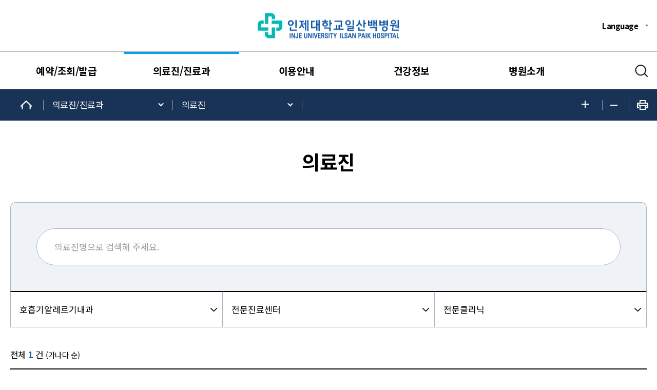

--- FILE ---
content_type: text/html; charset=UTF-8
request_url: https://haeundae.paik.ac.kr/ilsan/user/doctor/list.do?menuNo=900019
body_size: 75274
content:
<!doctype html>
<html lang="ko">
<head>
<meta charset="utf-8">
<meta name="viewport" content="user-scalable=no, width=device-width, initial-scale=1.0">
<meta http-equiv="X-UA-Compatible" content="IE=Edge, chrome=1">
<meta name="Robots" content="ALL">
<meta name="copyright" content="" />
<meta name="subject" content="" />
<meta name="title" content="" />
<meta name="publisher" content="" />
<meta name="other agent" content="" />
<meta name="description" content="">
<meta name="Keywords" content="">
<meta name="classification" content="">
<meta name="location" content="Republic of Korea" />
<meta name="distribution" content="" />
<meta name="copyright" content="" />

<meta property="og:type" content="website">
<meta property="og:title" content="">
<meta property="og:description" content="">
<meta property="og:url" content="">
<meta property="al:web:url" content="1">
<meta property="og:image" content="">
<meta itemprop="image" content="">

<script src="/resources/user/_common/_js/jquery-3.6.0.min.js"></script>
<script src="/resources/user/_common/_js/jquery-ui.min.js"></script>
<script src="/resources/user/_common/_js/slick.js"></script>
<script src="/resources/user/_common/_js/bootstrap.4.5.0.js"></script>
<script src="/resources/paik/_common/js/fontsize.js"></script><!-- 폰트사이즈 조절 -->
<script src="/resources/user/_common/_js/print.js"></script>

<!-- 공통 Library -->
<link rel="stylesheet" type="text/css" href="/resources/user/_common/_css/bootstrap.css"><!-- 부트스트랩 -->
<link rel="stylesheet" type="text/css" href="/resources/user/_common/_css/slick.css"> <!-- slick 슬라이더 -->

<!-- common -->
<link rel="stylesheet" type="text/css" href="/resources/paik/_common/css/reset.css">
<link rel="stylesheet" type="text/css" href="/resources/paik/_common/css/header.css">
<link rel="stylesheet" type="text/css" href="/resources/paik/_common/css/sub_nav.css">

<!-- 메인페이지 -->
<link rel="stylesheet" type="text/css" href="/resources/paik/_layout/htype1/main_quick/quick.css" />

<!-- 서브페이지 -->
<link rel="stylesheet" type="text/css" href="/resources/paik/_layout/htype1/sub_title/title.css">
<link rel="stylesheet" type="text/css" href="/resources/paik/_layout/htype1/subpage/subpage.css" />
<link rel="stylesheet" type="text/css" href="/resources/paik/_layout/htype1/footer/footer.css">

<link rel="stylesheet" type="text/css" href="/resources/paik/_layout/htype1/subpage/sub_content_add.css" />
<link rel="stylesheet" type="text/css" href="/resources/paik/_layout/htype1/subpage/sub_content_add_h.css" />
		
<!-- 게시판 CSS -->
<link rel="stylesheet" type="text/css" href="/resources/paik/_common/css/bbs/bbs.css">

<title>
인제대학교 일산백병원 | 의료진</title>
</head>

<style>
	
			#header_type1 #top_nav #gnb >li >a:hover::before,
			#header_type1 #top_nav #gnb >li >a.active::before,
			#header_type1 #top_nav #gnb >li >a.action::before{background: #01a6e6;}
			#header_type1 #top_nav .depth2 >li >a:hover,
			#header_type1 #top_nav .depth2 >li >a.on{color: #01a6e6;}
			#header_type1 #top_nav .depth3 a.on,
			#header_type1 #top_nav .depth3 a:hover{color: #01a6e6;}
		</style>
	
	<body style="-webkit-print-color-adjust: exact !important;">
	<!-- #wrap -->
	<section id="wrap">
		<!--	본문바로가기 영역.시작 -->
		<dl class="accessibilityWrap">
			<dt class="hide"><strong>바로가기 메뉴</strong></dt>
			<dd><a href="#cont">본문 바로가기</a></dd>	
			<dd><a href="#top_nav">주메뉴 바로가기</a></dd>
		</dl>
		<!--	본문바로가기 영역.끝 -->
		
		<!-- header 영역 시작 -->
		<header id="header_type1">
			<div class="top_header inner">
				<h1 id="logo">
		 			<a href="/ilsan/user/main/view.do">
										<img class="block_pc" src="/cmmn/file/imageSrc.do?atchFileId=36a4cb0dbb034e459ab56cbf9d11a580&fileSn=1" alt="일산 인제백병원 로고" />
										<img class="mobile" src="/cmmn/file/imageSrc.do?atchFileId=36a4cb0dbb034e459ab56cbf9d11a580&fileSn=2" alt="일산 인제백병원 로고" />	
										</a>
								</h1>
		 		<ul class="etc pc_only">
					<li class="lang">
						<a href="#" class="icon2">Language</a>
						<ul class="depth">
							<li><a href="/ilsan_eng/user/main/view.do" target="_blank" title="새창으로 열립니다.">ENG</a></li>
							</ul>
					</li>
				</ul>
				<div class="tablet">
					<button type="button" class="allmenu_m"><span class="hide_text">전체메뉴</span></button>
					<button type="button" class="btn_sch hide_text">검색</button>
				</div>
	 		</div>
			<div class="menu_type1">
			<span class="bg"></span>
			<div class="bg_search">
				<div class="inner">
					<form class="sch_type1" action="/ilsan/user/search/list.do">
						<label for="mainSch" class="hide">메인소식검색</label>
						<input type="text" placeholder="검색어를 입력해주세요" id="mainSch" name="searchWord"/>
						<button type="submit" class="btn_sch hide_text">검색하기</button>
					</form>
					<p class="hash">#코로나 #면회제한 #오시는 길 #비급여진료비 #증명서발급 #건강검진 #입찰 #채용</p>
				</div>
			</div>
				<nav id="top_nav" tabindex="0" class="pc_only">
			<div class="inner top_nav_wrap">
					<!-- <button type="button" class="allmenu">
								<span class="hide_text">전체메뉴</span>
							</button>-->
					<ul id="gnb" class="">
						<li class="gnb_al_li_plus"> <!-- 활성화시 active 클래스 추가 -->
									<a href="/ilsan/user/quickReservation/intro.do?menuNo=900004" >예약/조회/발급</a>
									<ul class="lnb depth2">
											<li>
														<a href="/ilsan/user/quickReservation/intro.do?menuNo=900004"  >예약안내</a>
														</li>
												<li>
														<a href="/ilsan/user/reservation/create.do?menuNo=900009"  target="_blank"  >온라인 예약</a>
														</li>
												<li>
														<a href="/ilsan/user/reservation/search.do?menuNo=900010"  >예약조회/취소</a>
														</li>
												<li>
														<a href="/ilsan/user/contents/view.do?menuNo=900014" class="more" >증명서·확인서발급</a>
														<ul class="depth3">
																<li>
																			<a href="/ilsan/user/contents/view.do?menuNo=900014"  >온라인 발급</a>
																		</li>
																	<li>
																			<a href="/ilsan/user/contents/view.do?menuNo=900015"  >진단서 발급</a>
																		</li>
																	<li>
																			<a href="/ilsan/user/contents/view.do?menuNo=900016"  >의무기록사본 발급</a>
																		</li>
																	<li>
																			<a href="/ilsan/user/contents/view.do?menuNo=900017"  >의료영상자료 발급</a>
																		</li>
																	<li>
																			<a href="/ilsan/user/contents/view.do?menuNo=900018"  >대리수령신청서 발급</a>
																		</li>
																	</ul>
														</li>
												<li>
														<a href="/ilsan/user/department/schedule.do?menuNo=900139"  >진료시간표</a>
														</li>
												</ul>
									</li>
							<li class="gnb_al_li_plus"> <!-- 활성화시 active 클래스 추가 -->
									<a href="/ilsan/user/doctor/list.do?menuNo=900019" class='active'>의료진/진료과</a>
									<ul class="lnb depth2">
											<li>
														<a href="/ilsan/user/doctor/list.do?menuNo=900019"  >의료진</a>
														</li>
												<li>
														<a href="/ilsan/user/department/list.do?menuNo=900020"  >진료과</a>
														</li>
												<li>
														<a href="/ilsan/user/department/list.do?menuNo=900044" class="more" >센터/클리닉</a>
														<ul class="depth3">
																<li>
																			<a href="/ilsan/user/department/list.do?menuNo=900044"  >전문진료센터</a>
																		</li>
																	<li>
																			<a href="/ilsan/user/department/list.do?menuNo=900045"  >전문클리닉</a>
																		</li>
																	</ul>
														</li>
												<li>
														<a href="/ilsan/user/contents/view.do?menuNo=900054" class="more" >기타부서</a>
														<ul class="depth3">
																<li>
																			<a href="/ilsan/user/contents/view.do?menuNo=900054"  >간호국</a>
																		</li>
																	<li>
																			<a href="/ilsan/user/contents/view.do?menuNo=900058"  >약제부</a>
																		</li>
																	<li>
																			<a href="/ilsan/user/contents/view.do?menuNo=900061"  >교육수련부</a>
																		</li>
																	<li>
																			<a href="/ilsan/user/contents/view.do?menuNo=900064"  >관리부</a>
																		</li>
																	<li>
																			<a href="/ilsan/user/contents/view.do?menuNo=900066"  >사회사업실</a>
																		</li>
																	<li>
																			<a href="https://iph.futurenuri.co.kr/" target="_blank" >의학도서실</a>
																		</li>
																	<li>
																			<a href="/ilsan/user/contents/view.do?menuNo=900117"  >임상연구지원센터</a>
																		</li>
																	<li>
																			<a href="http://www.e-irb.com/index.jsp?irbcd=6769fed8260f52ac23d9957769006927" target="_blank" >임상연구윤리센터</a>
																		</li>
																	</ul>
														</li>
												</ul>
									</li>
							<li class="gnb_al_li_plus"> <!-- 활성화시 active 클래스 추가 -->
									<a href="/ilsan/user/contents/view.do?menuNo=900074" >이용안내</a>
									<ul class="lnb depth2">
											<li>
														<a href="/ilsan/user/contents/view.do?menuNo=900074" class="more" >진료절차</a>
														<ul class="depth3">
																<li>
																			<a href="/ilsan/user/contents/view.do?menuNo=900074"  >외래진료</a>
																		</li>
																	<li>
																			<a href="/ilsan/user/contents/view.do?menuNo=900075"  >응급진료</a>
																		</li>
																	<li>
																			<a href="/ilsan/user/unpaidExpense/list.do?menuNo=900024"  >비급여진료비용</a>
																		</li>
																	<li>
																			<a href="/ilsan/user/contents/view.do?menuNo=900077"  >진료비 하이패스 결제</a>
																		</li>
																	<li>
																			<a href="/ilsan/user/contents/view.do?menuNo=900083"  >국제공인예방접종안내</a>
																		</li>
																	</ul>
														</li>
												<li>
														<a href="/ilsan/user/contents/view.do?menuNo=900085" class="more" >입·퇴원 안내</a>
														<ul class="depth3">
																<li>
																			<a href="/ilsan/user/contents/view.do?menuNo=900085"  >입원안내</a>
																		</li>
																	<li>
																			<a href="/ilsan/user/contents/view.do?menuNo=900086"  >퇴원안내</a>
																		</li>
																	</ul>
														</li>
												<li>
														<a href="/ilsan/user/contents/view.do?menuNo=900149"  >간호·간병통합서비스병동</a>
														</li>
												<li>
														<a href="/ilsan/user/contents/view.do?menuNo=900087"  >가정간호안내</a>
														</li>
												<li>
														<a href="/ilsan/user/contents/view.do?menuNo=900027"  >병문안 안내</a>
														</li>
												<li>
														<a href="/ilsan/user/contents/view.do?menuNo=900122" class="more" >편의시설 안내</a>
														<ul class="depth3">
																<li>
																			<a href="/ilsan/user/contents/view.do?menuNo=900122"  >원내 편의시설</a>
																		</li>
																	<li>
																			<a href="/ilsan/user/contents/view.do?menuNo=900152"  >주변 편의시설</a>
																		</li>
																	</ul>
														</li>
												<li>
														<a href="/ilsan/user/contents/view.do?menuNo=900088" class="more" >층별안내</a>
														<ul class="depth3">
																<li>
																			<a href="/ilsan/user/contents/view.do?menuNo=900088"  >본관</a>
																		</li>
																	<li>
																			<a href="/ilsan/user/contents/view.do?menuNo=900089"  >킨텍스 연구동</a>
																		</li>
																	</ul>
														</li>
												<li>
														<a href="/ilsan/user/telInfo/list.do?menuNo=900030"  >전화번호 안내</a>
														</li>
												<li>
														<a href="/ilsan/user/contents/view.do?menuNo=900031"  >찾아오시는 길</a>
														</li>
												<li>
														<a href="/ilsan/user/contents/view.do?menuNo=900123"  >주차안내</a>
														</li>
												<li>
														<a href="/ilsan/user/contents/view.do?menuNo=900076"  >고객상담실</a>
														</li>
												<li>
														<a href="/ilsan/user/bbs/BMSR00076/list.do?menuNo=900151"  >환자 감사편지</a>
														</li>
												<li>
														<a href="/ilsan/user/contents/view.do?menuNo=900136" class="more" >장례식장</a>
														<ul class="depth3">
																<li>
																			<a href="/ilsan/user/contents/view.do?menuNo=900136"  >장례식장 안내</a>
																		</li>
																	<li>
																			<a href="/ilsan/user/bbs/BMSR00063/list.do?menuNo=900137"  >분향안내</a>
																		</li>
																	</ul>
														</li>
												</ul>
									</li>
							<li class="gnb_al_li_plus"> <!-- 활성화시 active 클래스 추가 -->
									<a href="/ilsan/user/healthInfo/list.do?menuNo=900007" >건강정보</a>
									<ul class="lnb depth2">
											<li>
														<a href="/ilsan/user/bbs/BMSR00052/list.do?menuNo=900106"  >질병백과</a>
														</li>
												<li>
														<a href="/ilsan/user/bbs/BMSR00050/list.do?menuNo=900036"  >검사·수술영상</a>
														</li>
												<li>
														<a href="/ilsan/user/bbs/BMSR00044/list.do?menuNo=900034"  >복약정보</a>
														</li>
												<li>
														<a href="/ilsan/user/bbs/BMSR00044/list.do?menuNo=900035"  >영양정보</a>
														</li>
												<li>
														<a href="/ilsan/user/bbs/BMSR00053/list.do?menuNo=900033"  >건강강좌</a>
														</li>
												<li>
														<a href="/ilsan/user/bbs/BMSR00050/list.do?menuNo=900037"  >건강TV</a>
														</li>
												<li>
														<a href="/ilsan/user/bbs/BMSR00044/list.do?menuNo=900129"  >굿닥터</a>
														</li>
												<li>
														<a href="/ilsan/user/bbs/BMSR00068/list.do?menuNo=900143" class="more" >칼럼/도움말/논문</a>
														<ul class="depth3">
																<li>
																			<a href="/ilsan/user/bbs/BMSR00068/list.do?menuNo=900143"  >의료진 칼럼/도움말</a>
																		</li>
																	<li>
																			<a href="/ilsan/user/bbs/BMSR00069/list.do?menuNo=900144"  >연구 논문</a>
																		</li>
																	</ul>
														</li>
												<li>
														<a href="/ilsan/user/bbs/BMSR00045/list.do?menuNo=900148"  >카드뉴스</a>
														</li>
												</ul>
									</li>
							<li class="gnb_al_li_plus"> <!-- 활성화시 active 클래스 추가 -->
									<a href="/ilsan/user/contents/view.do?menuNo=900090" >병원소개</a>
									<ul class="lnb depth2">
											<li>
														<a href="/ilsan/user/contents/view.do?menuNo=900090"  >원장인사말</a>
														</li>
												<li>
														<a href="/ilsan/user/contents/view.do?menuNo=900096" class="more" >병원소개</a>
														<ul class="depth3">
																<li>
																			<a href="/ilsan/user/contents/view.do?menuNo=900096"  >연혁</a>
																		</li>
																	<li>
																			<a href="/ilsan/user/contents/view.do?menuNo=900093"  >조직도</a>
																		</li>
																	<li>
																			<a href="/ilsan/user/contents/view.do?menuNo=900094"  >미션/비전/핵심가치</a>
																		</li>
																	<li>
																			<a href="/ilsan/user/contents/view.do?menuNo=900141"  >안전경영</a>
																		</li>
																	<li>
																			<a href="/ilsan/user/bbs/BMSR00051/list.do?menuNo=900095"  >백병원보</a>
																		</li>
																	</ul>
														</li>
												<li>
														<a href="/ilsan/user/bbs/BMSR00040/list.do?menuNo=900125" class="more" >병원소식</a>
														<ul class="depth3">
																<li>
																			<a href="/ilsan/user/bbs/BMSR00040/list.do?menuNo=900125"  >뉴스/공지</a>
																		</li>
																	<li>
																			<a href="/ilsan/user/job/list.do?menuNo=900101"  >채용정보</a>
																		</li>
																	<li>
																			<a href="/ilsan/user/bbs/BMSR00050/list.do?menuNo=900103"  >언론보도</a>
																		</li>
																	<li>
																			<a href="/ilsan/user/bbs/BMSR00064/list.do?menuNo=900138"  >입찰공고</a>
																		</li>
																	</ul>
														</li>
												<li>
														<a href="/ilsan_dsg/user/main/view.do"  target="_blank"  >발전기금 안내</a>
														</li>
												</ul>
									</li>
							</ul>
					<button type="button" class="btn_sch hide_text">검색</button>
					</div>
				</nav>
				
			<!-- 모바일용 NAV.시작 -->
			<div id="top_nav_m" class="tablet">
				<div class="header_m">
					<h1 id="logo_m"><a href="/ilsan/user/main/view.do"><img src="/resources/paik/img/main/top_logo_white_ilsan.png" alt="" /></a></h1>
					<button type="button" class="close hide_text">닫기</button>
					<ul class="etc_m">
						<li class="lang">
							<a href="/ilsan/user/main/view.do">Language</a>
							<ul class="depth">
								<li><a href="/ilsan_eng/user/main/view.do" target="_blank" title="새창으로 열립니다.">ENG</a></li>
								</ul>
						</li>
					</ul>
				</div>
				<ul class="gnb_m">
					<li> <!-- 활성화시 active 클래스 추가 -->
								<a href="/ilsan/user/quickReservation/intro.do?menuNo=900004" >예약/조회/발급<span></span>
								</a>
								<ul class="depth2">
										<li>
												<a href="/ilsan/user/quickReservation/intro.do?menuNo=900004"  >예약안내</a>
												</li>
										<li>
												<a href="/ilsan/user/reservation/create.do?menuNo=900009"  target="_blank"  >온라인 예약</a>
												</li>
										<li>
												<a href="/ilsan/user/reservation/search.do?menuNo=900010"  >예약조회/취소</a>
												</li>
										<li>
												<a href="/ilsan/user/contents/view.do?menuNo=900014" class="more" >증명서·확인서발급</a>
												<ul class="depth3">
														<li>
																	<a href="/ilsan/user/contents/view.do?menuNo=900014"  >온라인 발급</a>
																</li>
															<li>
																	<a href="/ilsan/user/contents/view.do?menuNo=900015"  >진단서 발급</a>
																</li>
															<li>
																	<a href="/ilsan/user/contents/view.do?menuNo=900016"  >의무기록사본 발급</a>
																</li>
															<li>
																	<a href="/ilsan/user/contents/view.do?menuNo=900017"  >의료영상자료 발급</a>
																</li>
															<li>
																	<a href="/ilsan/user/contents/view.do?menuNo=900018"  >대리수령신청서 발급</a>
																</li>
															</ul>
												</li>
										<li>
												<a href="/ilsan/user/department/schedule.do?menuNo=900139"  >진료시간표</a>
												</li>
										</ul>
								</li>
						<li> <!-- 활성화시 active 클래스 추가 -->
								<a href="/ilsan/user/doctor/list.do?menuNo=900019" class='on'>의료진/진료과<span></span>
								</a>
								<ul class="depth2">
										<li>
												<a href="/ilsan/user/doctor/list.do?menuNo=900019"  >의료진</a>
												</li>
										<li>
												<a href="/ilsan/user/department/list.do?menuNo=900020"  >진료과</a>
												</li>
										<li>
												<a href="/ilsan/user/department/list.do?menuNo=900044" class="more" >센터/클리닉</a>
												<ul class="depth3">
														<li>
																	<a href="/ilsan/user/department/list.do?menuNo=900044"  >전문진료센터</a>
																</li>
															<li>
																	<a href="/ilsan/user/department/list.do?menuNo=900045"  >전문클리닉</a>
																</li>
															</ul>
												</li>
										<li>
												<a href="/ilsan/user/contents/view.do?menuNo=900054" class="more" >기타부서</a>
												<ul class="depth3">
														<li>
																	<a href="/ilsan/user/contents/view.do?menuNo=900054"  >간호국</a>
																</li>
															<li>
																	<a href="/ilsan/user/contents/view.do?menuNo=900058"  >약제부</a>
																</li>
															<li>
																	<a href="/ilsan/user/contents/view.do?menuNo=900061"  >교육수련부</a>
																</li>
															<li>
																	<a href="/ilsan/user/contents/view.do?menuNo=900064"  >관리부</a>
																</li>
															<li>
																	<a href="/ilsan/user/contents/view.do?menuNo=900066"  >사회사업실</a>
																</li>
															<li>
																	<a href="https://iph.futurenuri.co.kr/" target="_blank" >의학도서실</a>
																</li>
															<li>
																	<a href="/ilsan/user/contents/view.do?menuNo=900117"  >임상연구지원센터</a>
																</li>
															<li>
																	<a href="http://www.e-irb.com/index.jsp?irbcd=6769fed8260f52ac23d9957769006927" target="_blank" >임상연구윤리센터</a>
																</li>
															</ul>
												</li>
										</ul>
								</li>
						<li> <!-- 활성화시 active 클래스 추가 -->
								<a href="/ilsan/user/contents/view.do?menuNo=900074" >이용안내<span></span>
								</a>
								<ul class="depth2">
										<li>
												<a href="/ilsan/user/contents/view.do?menuNo=900074" class="more" >진료절차</a>
												<ul class="depth3">
														<li>
																	<a href="/ilsan/user/contents/view.do?menuNo=900074"  >외래진료</a>
																</li>
															<li>
																	<a href="/ilsan/user/contents/view.do?menuNo=900075"  >응급진료</a>
																</li>
															<li>
																	<a href="/ilsan/user/unpaidExpense/list.do?menuNo=900024"  >비급여진료비용</a>
																</li>
															<li>
																	<a href="/ilsan/user/contents/view.do?menuNo=900077"  >진료비 하이패스 결제</a>
																</li>
															<li>
																	<a href="/ilsan/user/contents/view.do?menuNo=900083"  >국제공인예방접종안내</a>
																</li>
															</ul>
												</li>
										<li>
												<a href="/ilsan/user/contents/view.do?menuNo=900085" class="more" >입·퇴원 안내</a>
												<ul class="depth3">
														<li>
																	<a href="/ilsan/user/contents/view.do?menuNo=900085"  >입원안내</a>
																</li>
															<li>
																	<a href="/ilsan/user/contents/view.do?menuNo=900086"  >퇴원안내</a>
																</li>
															</ul>
												</li>
										<li>
												<a href="/ilsan/user/contents/view.do?menuNo=900149"  >간호·간병통합서비스병동</a>
												</li>
										<li>
												<a href="/ilsan/user/contents/view.do?menuNo=900087"  >가정간호안내</a>
												</li>
										<li>
												<a href="/ilsan/user/contents/view.do?menuNo=900027"  >병문안 안내</a>
												</li>
										<li>
												<a href="/ilsan/user/contents/view.do?menuNo=900122" class="more" >편의시설 안내</a>
												<ul class="depth3">
														<li>
																	<a href="/ilsan/user/contents/view.do?menuNo=900122"  >원내 편의시설</a>
																</li>
															<li>
																	<a href="/ilsan/user/contents/view.do?menuNo=900152"  >주변 편의시설</a>
																</li>
															</ul>
												</li>
										<li>
												<a href="/ilsan/user/contents/view.do?menuNo=900088" class="more" >층별안내</a>
												<ul class="depth3">
														<li>
																	<a href="/ilsan/user/contents/view.do?menuNo=900088"  >본관</a>
																</li>
															<li>
																	<a href="/ilsan/user/contents/view.do?menuNo=900089"  >킨텍스 연구동</a>
																</li>
															</ul>
												</li>
										<li>
												<a href="/ilsan/user/telInfo/list.do?menuNo=900030"  >전화번호 안내</a>
												</li>
										<li>
												<a href="/ilsan/user/contents/view.do?menuNo=900031"  >찾아오시는 길</a>
												</li>
										<li>
												<a href="/ilsan/user/contents/view.do?menuNo=900123"  >주차안내</a>
												</li>
										<li>
												<a href="/ilsan/user/contents/view.do?menuNo=900076"  >고객상담실</a>
												</li>
										<li>
												<a href="/ilsan/user/bbs/BMSR00076/list.do?menuNo=900151"  >환자 감사편지</a>
												</li>
										<li>
												<a href="/ilsan/user/contents/view.do?menuNo=900136" class="more" >장례식장</a>
												<ul class="depth3">
														<li>
																	<a href="/ilsan/user/contents/view.do?menuNo=900136"  >장례식장 안내</a>
																</li>
															<li>
																	<a href="/ilsan/user/bbs/BMSR00063/list.do?menuNo=900137"  >분향안내</a>
																</li>
															</ul>
												</li>
										</ul>
								</li>
						<li> <!-- 활성화시 active 클래스 추가 -->
								<a href="/ilsan/user/healthInfo/list.do?menuNo=900007" >건강정보<span></span>
								</a>
								<ul class="depth2">
										<li>
												<a href="/ilsan/user/bbs/BMSR00052/list.do?menuNo=900106"  >질병백과</a>
												</li>
										<li>
												<a href="/ilsan/user/bbs/BMSR00050/list.do?menuNo=900036"  >검사·수술영상</a>
												</li>
										<li>
												<a href="/ilsan/user/bbs/BMSR00044/list.do?menuNo=900034"  >복약정보</a>
												</li>
										<li>
												<a href="/ilsan/user/bbs/BMSR00044/list.do?menuNo=900035"  >영양정보</a>
												</li>
										<li>
												<a href="/ilsan/user/bbs/BMSR00053/list.do?menuNo=900033"  >건강강좌</a>
												</li>
										<li>
												<a href="/ilsan/user/bbs/BMSR00050/list.do?menuNo=900037"  >건강TV</a>
												</li>
										<li>
												<a href="/ilsan/user/bbs/BMSR00044/list.do?menuNo=900129"  >굿닥터</a>
												</li>
										<li>
												<a href="/ilsan/user/bbs/BMSR00068/list.do?menuNo=900143" class="more" >칼럼/도움말/논문</a>
												<ul class="depth3">
														<li>
																	<a href="/ilsan/user/bbs/BMSR00068/list.do?menuNo=900143"  >의료진 칼럼/도움말</a>
																</li>
															<li>
																	<a href="/ilsan/user/bbs/BMSR00069/list.do?menuNo=900144"  >연구 논문</a>
																</li>
															</ul>
												</li>
										<li>
												<a href="/ilsan/user/bbs/BMSR00045/list.do?menuNo=900148"  >카드뉴스</a>
												</li>
										</ul>
								</li>
						<li> <!-- 활성화시 active 클래스 추가 -->
								<a href="/ilsan/user/contents/view.do?menuNo=900090" >병원소개<span></span>
								</a>
								<ul class="depth2">
										<li>
												<a href="/ilsan/user/contents/view.do?menuNo=900090"  >원장인사말</a>
												</li>
										<li>
												<a href="/ilsan/user/contents/view.do?menuNo=900096" class="more" >병원소개</a>
												<ul class="depth3">
														<li>
																	<a href="/ilsan/user/contents/view.do?menuNo=900096"  >연혁</a>
																</li>
															<li>
																	<a href="/ilsan/user/contents/view.do?menuNo=900093"  >조직도</a>
																</li>
															<li>
																	<a href="/ilsan/user/contents/view.do?menuNo=900094"  >미션/비전/핵심가치</a>
																</li>
															<li>
																	<a href="/ilsan/user/contents/view.do?menuNo=900141"  >안전경영</a>
																</li>
															<li>
																	<a href="/ilsan/user/bbs/BMSR00051/list.do?menuNo=900095"  >백병원보</a>
																</li>
															</ul>
												</li>
										<li>
												<a href="/ilsan/user/bbs/BMSR00040/list.do?menuNo=900125" class="more" >병원소식</a>
												<ul class="depth3">
														<li>
																	<a href="/ilsan/user/bbs/BMSR00040/list.do?menuNo=900125"  >뉴스/공지</a>
																</li>
															<li>
																	<a href="/ilsan/user/job/list.do?menuNo=900101"  >채용정보</a>
																</li>
															<li>
																	<a href="/ilsan/user/bbs/BMSR00050/list.do?menuNo=900103"  >언론보도</a>
																</li>
															<li>
																	<a href="/ilsan/user/bbs/BMSR00064/list.do?menuNo=900138"  >입찰공고</a>
																</li>
															</ul>
												</li>
										<li>
												<a href="/ilsan_dsg/user/main/view.do"  target="_blank"  >발전기금 안내</a>
												</li>
										</ul>
								</li>
						</ul>
				<div class="quick_m">
					<a href="/ilsan/user/reservation/create.do?menuNo=900009"target="_blank">
									<div style="text-align: center; padding-bottom:0.5em;">
										<img src="/cmmn/file/imageSrc.do?atchFileId=6084c15ed6d34fb78bd2f85b8cf31fdf&fileSn=2">
									</div>
									온라인진료예약</a>
							<a href="/ilsan/user/doctor/list.do?menuNo=900019">
									<div style="text-align: center; padding-bottom:0.5em;">
										<img src="/cmmn/file/imageSrc.do?atchFileId=89d071fe13cb40afa6e7e2a21439eb21&fileSn=2">
									</div>
									진료과/의료진조회</a>
							<a href="/ilsan/user/department/schedule.do?menuNo=900139">
									<div style="text-align: center; padding-bottom:0.5em;">
										<img src="/cmmn/file/imageSrc.do?atchFileId=e78cc56a4e9946a1bdf31e77fba8dee3&fileSn=2">
									</div>
									진료시간표</a>
							<a href="https://www.medchart.co.kr:446/servlet/HPINDEX?COMMAND=ACTIVEX&GIWANNO=C80007"target="_blank">
									<div style="text-align: center; padding-bottom:0.5em;">
										<img src="/cmmn/file/imageSrc.do?atchFileId=f11261a033404fe8806c0362262aa0f1&fileSn=2">
									</div>
									온라인발급</a>
							<a href="/ilsan/user/contents/view.do?menuNo=900123">
									<div style="text-align: center; padding-bottom:0.5em;">
										<img src="/cmmn/file/imageSrc.do?atchFileId=f0f5bc3e87ed4a249c850cc1a417e789&fileSn=2">
									</div>
									주차안내</a>
							<!--일산-->
							<a class="notice" href="/ilsan_hpc/user/main/view.do" target="_blank">건강증진센터</a>
							<a class="news" href="https://refer.paik.ac.kr/ilsan" target="_blank">진료협력센터</a>		
						<a href="#" class="tel">
						<!--일산-->
								전화예약<br><strong>031)910-7000</strong>
							</a>
				</div>
			</div>
			<!-- 모바일용 NAV.끝 -->
			</div>
		</header>
	
		<form name="loginItem" method="post" action="/ilsan/user/userLogin/login.do">
				<input type="hidden" name="menuNo"  value="900019" />
				<input type="hidden" name="boardId" value="" />
			</form>
	
		<script>
		
		function moveToLogin(){
			var form = document.loginItem;
			form.submit();
		}
		
		function userLogOut(){
		    $.ajax({
		        url: "/ilsan/user/userLogin/logout.json",
				success:function(data){
					alert("로그아웃 되었습니다.");
					document.location.href = "/" + "ilsan" + "/user/main/view.do";
				}
			});
		}

		var matchHeight = function() {
			function init() {
				eventListeners();
				matchHeight();
			}

			function eventListeners() {
				$(window).on('resize', function() {
					matchHeight();
				});
			}

			function matchHeight() {
				var groupName = $('#gnb .depth2');
				var groupHeights = [];

				groupName.css('min-height', 'auto');

				groupName.each(function() {
					groupHeights.push($(this).outerHeight());
				});

				var maxHeight = Math.max.apply(null, groupHeights);
				groupName.css('min-height', maxHeight);

				depth = $("#gnb .depth2").height()
				$(".menu_type1 .bg").css("height", depth + 50)
			}
			;

			return {
				init : init
			};

		}();
		matchHeight.init();

		//메인 메뉴
		$('#gnb >li, .menu_type1 .bg').mouseover(function(){//마우스 오버시
	        $(this).find('>a').addClass('action');
	      $('#gnb .depth2').stop().show();
	        $('.bg').addClass("open");
	      });
	      $('#gnb >li, .menu_type1 .bg').mouseleave(function(){
	        $(this).find('>a').removeClass('action');
	        $('#gnb .depth2').stop().hide();
	        $('.menu_type1 .bg').removeClass("open");
	    });
		
		$('#gnb >li a').focusin(function(){//키보드 포커스시
		    $(this).addClass('on');
		    $(this).addClass('action');
		    $('#gnb .depth2').stop().show();
		    $('.menu_type1 .bg').addClass("open");
		});
		
		$('#gnb >li a').focusout(function(){
		    $(this).removeClass('on');
		    $(this).removeClass('action');	
		});

		$('#gnb .depth2 .more').click(function() {//depth3 클릭시 오픈
		    if ($(this).next().is(":visible")){
				$(this).next().removeClass('open');
				$(this).removeClass('close');
				matchHeight.init();	
		    }else{
				$(this).next().addClass('open');
				$(this).addClass('close');
				matchHeight.init();	
		    }
			return false;
		})
		
		$('#top_nav .allmenu, #top_nav .btn_sch').focus(function(){
	        $('#gnb .depth2').stop().hide();
	        $('.menu_type1 .bg').removeClass("open");
	    });
		
			//모바일 메뉴
			var $allmenu_btn_m = $('.tablet .allmenu_m'),
				$close_m = $('#top_nav_m .close');
			
			$allmenu_btn_m.click(function(){
			    if ($(this).hasClass("open")){
			        $(this).removeClass("open")
			        $( "#top_nav_m" ).stop().animate({ "right": "-100%"},200).hide();
			        $( ".allmenu_bg" ).hide()
			    }else{
			    	$( "#top_nav_m" ).show();
			        $(this).addClass("open")
			        $( "#top_nav_m" ).show().stop().animate({ "right": "0"},200);
			        $( ".allmenu_bg" ).show()
			    }
			});
			$close_m.click(function(){
				$allmenu_btn_m.removeClass("open");
		        $( ".allmenu_bg" ).hide()
		        $( "#top_nav_m" ).stop().animate({ "right": "-100%"},200).queue(function(next) {
		        	$( "#top_nav_m" ).hide()
		      		$allmenu_btn_m.focus()
		        });
			});
			
			var $depth1_li = $(".gnb_m >li > a"),
				$depth2_li = $(".gnb_m .depth2 >li >a"),
				$depth2 = $(".gnb_m .depth2"),
				$depth3 = $(".gnb_m .depth3");
			
			$depth1_li.click(function(){
				$depth1_li.removeClass("on");
				   $depth2.slideUp();
				   if(!$(this).next().is(":visible"))
				   {
				       $(this).next().slideDown();
				       $(this).addClass("on");
				   }else{
				     $(this).removeClass("on");
				   }
			   return false;
			});
			$depth2_li.click(function(){
				$depth2_li.removeClass("on");
			   	$depth3.slideUp();
			    if(!$(this).next().is(":visible"))
			    {
			       $(this).next().slideDown();
			       $(this).addClass("on");
			    }else{
			       $(this).removeClass("on");
			    }
			    if($(this).hasClass('more'))
			    	return false;
			});

			$(".etc_m .lang >a").click(function(){
				$(".etc_m .lang >a").removeClass("on");
				   $(".etc_m .lang .depth").slideUp();
				   if(!$(this).next().is(":visible"))
				   {
				       $(this).next().slideDown();
				       $(this).addClass("on");
				   }else{
				     $(this).removeClass("on");
				   }
			   return false;
			});
			
			// 메인메뉴 검색 버튼
			$('.btn_sch').click(function() {
			    if ($(this).hasClass("open")){
			        $(this).removeClass("open")
			        $( ".bg_search" ).slideUp()
			    }else{
			        $(this).addClass("open")
			        $( ".bg_search" ).slideDown()
			    }
			})
		</script>
		<!-- header 영역 끝 -->
		
		<!-- 서브페이지 메뉴 시작 -->
		<div id="sub_nav_type1">
			<div class="sub_nav_wrap inner">
				<ul class="sub_nav">
					<li class="home"><a href="/ilsan/user/main/view.do">메인으로 이동</a></li>
					<li class="depth1"><a href="javascript:void(0);">의료진/진료과</a>
						<ul>
							<li>
										<a href="/ilsan/user/quickReservation/intro.do?menuNo=900004" >예약/조회/발급</a>
									</li>	
								<li>
										<a href="/ilsan/user/doctor/list.do?menuNo=900019" >의료진/진료과</a>
									</li>	
								<li>
										<a href="/ilsan/user/contents/view.do?menuNo=900074" >이용안내</a>
									</li>	
								<li>
										<a href="/ilsan/user/healthInfo/list.do?menuNo=900007" >건강정보</a>
									</li>	
								<li>
										<a href="/ilsan/user/contents/view.do?menuNo=900090" >병원소개</a>
									</li>	
								</ul>
					</li>
					<li class="depth2"><a href="javascript:void(0);">의료진</a>
						<ul>
							<li>
										<a href="/ilsan/user/doctor/list.do?menuNo=900019" >의료진</a>
									</li>
								<li>
										<a href="/ilsan/user/department/list.do?menuNo=900020" >진료과</a>
									</li>
								<li>
										<a href="/ilsan/user/department/list.do?menuNo=900044" >센터/클리닉</a>
									</li>
								<li>
										<a href="/ilsan/user/contents/view.do?menuNo=900054" >기타부서</a>
									</li>
								</ul>
					</li>
					</ul>
				<ul class="sub_nav_btn">
					<li><a href="#" class="biggerFont">글자키우기</a></li>
					<!-- <li><a href="#" class="textMode">텍스트모드</a></li> -->
					<li><a href="#" class="smallerFont">글자줄이기</a></li>
					<li><a href="#" class="print">프린트</a></li>
				</ul>
			</div>
			<!-- <div class="sub_nav_m">
				<ul>
					<li><a href="#" class="on">인제학원 소개</a></li>
					<li><a href="#">백중앙의료원 소개</a></li>
				</ul>
			</div> -->
		</div>
		
			<script>
			//location 메뉴
			    $('#sub_nav_type1 .sub_nav >li >a').click(function(){
			    	if ($(this).hasClass("on")){
					    $(this).removeClass("on");
			    		$(this).next().slideUp();
				    }else{
				        $(this).addClass("on");
			    		$(this).next().slideDown();
			    	}
			    });
			</script>
			<!-- 서브페이지 메뉴 끝 -->
			<section class="sub-page">
			<h2 class="sub-title">의료진</h2>
				<!-- 탭 위치.시작 -->				
				<!-- 탭 위치.끝 -->
				
			<!-- 서브페이지 컨텐츠.시작  -->
				<div id="cont" class="subpage layout">
					








 
<div class="sch-doc">
	<form name="listFrm" id="listFrm" method="get" action="./list.do">
		<input name="menuNo" id="menuNo" type="hidden" value="900019">
		<input name="searchDepartment" id="searchDepartment" type="hidden" value="238"/>
		<input name="customSiteId" id="customSiteId" type="hidden" value=""/>
		<input type="hidden" name="searchYn" value="Y" />
		<input name="pageIndex" id="pageIndex" type="hidden" value="1">
		<fieldset>
			<!-- input 박스 -->
			<div class="sch-doc__top">
				<div class="in">
					<label for="searchKeyword" class="hide">검색어</label>
					<input type="text" class="_input" name="searchKeyword" id="searchKeyword" onkeypress="pressDoctor();" title="" value="" placeholder="의료진명으로 검색해 주세요.">
					<button type="button" class="submit" onclick="searchDoctor('1');">검색</button>
				</div>
			</div>
			
			<div class="sch-doc__bot">
				
			
				
				
					
					
					
					
					<label for="searchCondition10" class="hide">검색대상 -- 1</label>
					<select id="searchCondition10" class="_select" title="검색 구분">
						<option value="">진료과</option>
						
							<option value="239" >가정의학과</option>
						
							<option value="230" >감염내과</option>
						
							<option value="231" >내분비내과 (당뇨병·내분비센터)</option>
						
							<option value="232" >류마티스내과</option>
						
							<option value="240" >마취통증의학과</option>
						
							<option value="241" >방사선종양학과</option>
						
							<option value="242" >병리과</option>
						
							<option value="243" >비뇨의학과</option>
						
							<option value="244" >산부인과</option>
						
							<option value="245" >성형외과</option>
						
							<option value="246" >소아청소년과</option>
						
							<option value="233" >소화기내과</option>
						
							<option value="234" >순환기내과 (심장혈관센터)</option>
						
							<option value="247" >신경과</option>
						
							<option value="248" >신경외과</option>
						
							<option value="235" >신장내과</option>
						
							<option value="261" >심장혈관흉부외과</option>
						
							<option value="249" >안과</option>
						
							<option value="250" >영상의학과</option>
						
							<option value="251" >외과</option>
						
							<option value="252" >응급의학과</option>
						
							<option value="253" >이비인후과</option>
						
							<option value="254" >재활의학과</option>
						
							<option value="255" >정신건강의학과</option>
						
							<option value="256" >정형외과</option>
						
							<option value="257" >진단검사의학과</option>
						
							<option value="258" >치과</option>
						
							<option value="259" >피부과</option>
						
							<option value="260" >핵의학과</option>
						
							<option value="236" >혈액종양내과</option>
						
							<option value="237" >호흡기내과</option>
						
							<option value="238" selected="selected">호흡기알레르기내과</option>
						
					</select>
				
					
					
					
					
					<label for="searchCondition11" class="hide">검색대상 -- 2</label>
					<select id="searchCondition11" class="_select" title="검색 구분">
						<option value="">전문진료센터</option>
						
							<option value="262" >간·담도·췌장암센터</option>
						
							<option value="263" >남성건강센터</option>
						
							<option value="264" >노발리스방사선수술센터</option>
						
							<option value="265" >뇌·척추종양센터</option>
						
							<option value="266" >뇌졸중센터</option>
						
							<option value="267" >뇌혈관내수술센터</option>
						
							<option value="268" >당뇨병·내분비센터</option>
						
							<option value="421" >두경부암센터</option>
						
							<option value="436" >로봇수술센터</option>
						
							<option value="269" >무수혈센터</option>
						
							<option value="270" >비뇨기암센터</option>
						
							<option value="272" >심장혈관센터</option>
						
							<option value="273" >위·대장암센터</option>
						
							<option value="274" >유방암센터</option>
						
							<option value="435" >응급의료센터</option>
						
							<option value="276" >장기이식센터</option>
						
							<option value="277" >폐암센터</option>
						
							<option value="278" >호스피스완화의료센터</option>
						
					</select>
				
					
					
					
					
					<label for="searchCondition12" class="hide">검색대상 -- 3</label>
					<select id="searchCondition12" class="_select" title="검색 구분">
						<option value="">전문클리닉</option>
						
							<option value="279" >갑상선클리닉</option>
						
							<option value="280" >건강장수클리닉</option>
						
							<option value="281" >고위험산모클리닉</option>
						
							<option value="282" >고해상초음파클리닉</option>
						
							<option value="284" >기침클리닉</option>
						
							<option value="285" >난청·인공와우수술클리닉</option>
						
							<option value="287" >레이저클리닉</option>
						
							<option value="288" >만성피로클리닉</option>
						
							<option value="289" >배뇨장애클리닉</option>
						
							<option value="290" >복막투석클리닉</option>
						
							<option value="291" >비만클리닉</option>
						
							<option value="293" >소아내분비클리닉</option>
						
							<option value="432" >소아신경재활 및 발달지연 클리닉</option>
						
							<option value="292" >소아알레르기클리닉</option>
						
							<option value="297" >수면무호흡클리닉</option>
						
							<option value="298" >신발교정,평발클리닉</option>
						
							<option value="299" >신생아클리닉</option>
						
							<option value="300" >심박동기클리닉</option>
						
							<option value="301" >아기희망클리닉</option>
						
							<option value="303" >약물알러지클리닉</option>
						
							<option value="304" >어지럼증클리닉</option>
						
							<option value="305" >여성요실금클리닉</option>
						
							<option value="307" >음성클리닉</option>
						
							<option value="309" >전립선클리닉</option>
						
							<option value="431" >족부클리닉</option>
						
							<option value="311" >통증클리닉</option>
						
							<option value="313" >혈액질환클리닉</option>
						
					</select>
				
				
			</div>
		</fieldset>
	</form>
</div>
 
<div class="bbs-total">
	
		
			전체 <strong>1</strong> 건 <span class="f15">(가나다 순)</span>
		
		
	
</div>
			
<ul class="sub-board-professor-b">
	
		
		
		
			
			 	
			
		
			
		
		<li>
			<div class="img">
				
					
						<img src="/cmmn/file/imageSrc.do?atchFileId=7eb16b8318d147988282d81931424f63&fileSn=1" alt="정재원" />
					
					
				
			</div>
			<div class="item">
				<p class="title">정재원</p>
				<p class="txt mb20">호흡기알레르기내과</p>
				<p class="txt">
                    <span style="font-size: 1.1em; color: #000; font-weight: 600;">전문진료과목</span>				    
				    <br>
					감기, 급/만성 기침, 기관지염, 목이물감, 해수/천식
콧물, 재채기, 비염, 가려움/두드러기, 약물 부작용/조영제 부작용 상담
				</p>
				<div class="btnWrap">
					
					<a href="/ilsan/user/doctor/view.do?doctorId=642" target="_blank" class="blue-b">의료진소개</a>
					
						
						
							<a href="/ilsan/user/reservation/create.do?doctCd=ALE01/ALE&deptCd=ALE" target="_blank" class="blue-b">예약하기</a>
						
					
				</div>
			</div>
		</li>
	
	
</ul>


	



<ul class="paging_w">
	
	
		 
             
             	<li><a class="active" href="javascript:return false;" >1</a></li>
             
             
         
	

	
</ul>

<script type="text/javascript">
function fnSubmitForm(pageIndex){
	$("#pageIndex").val(pageIndex);
	$('form[name=listFrm]').submit();
}
</script>




<script type="text/javascript">
var siteId = 'ilsan';
$(document).ready(function() {
// 	$('#searchParentDept').on('change', function(){
// 		var selectedParent = $(this).val();
// 		$('#searchDept option:not(:first)').hide();
// 		$('#searchDept .parent_'+ selectedParent).show();
// 		$('#searchDept option:first').prop('selected', 'selected');
// 	});
	
	$('#listFrm select').on('change', function(){
		if(siteId != 'paik') {
			var val = this.value;
			$('#listFrm select').val('');
			$(this).val(val);
			$('#searchDepartment').val(val);
			$('#searchKeyword').val('');
			$('form[name=listFrm]').submit();
		}
	});
});

function pressDoctor() {
	if (event.keyCode==13) {
		searchDoctor(1);
	}
}

function searchDoctor(pageNo) {
	$('#listFrm select').val('');
	$('#searchDepartment').val('');
	
	document.listFrm.pageIndex.value = pageNo;
	document.listFrm.submit();
}

function changeSite(e) {
	$('#customSiteId').val(e.value);
	$('#searchKeyword').val('');
	searchDoctor(1);
}
</script>
</div>				
			</section>
			<!-- 서브페이지 컨텐츠.끝 -->
			<script>
				//FAQ 
				$(".bbs-faq .subject").click(function(){
				   	$(".bbs-faq .answer").slideUp();
					   if(!$(this).next().is(":visible"))
					   {
					       $(this).next().slideDown();
					   }else{
					   }
				   return false;
				});
			</script>
		
	<div id="main-quick_htype1" class="main-quick">
		<div class="main-quick__tit">
			<a href="#">바로가기</a>
		</div>
		<div class="main-quick__top">
			<!--일산-->
					<a href="/ilsan_hpc/user/main/view.do" target="_blank">건강증진센터</a>
					<a href="https://refer.paik.ac.kr/ilsan" target="_blank">진료협력센터</a>		
				</div>
		<div class="main-quick__btn">
			<div style="text-align: center;">
							<a title="온라인진료예약" href="/ilsan/user/reservation/create.do?menuNo=900009"target="_blank"><img src="/cmmn/file/imageSrc.do?atchFileId=6084c15ed6d34fb78bd2f85b8cf31fdf&fileSn=1"></a>
						</div>
						<a title="온라인진료예약" href="/ilsan/user/reservation/create.do?menuNo=900009"target="_blank">온라인진료예약</a>
					<div style="text-align: center;">
							<a title="진료과/의료진조회" href="/ilsan/user/doctor/list.do?menuNo=900019"><img src="/cmmn/file/imageSrc.do?atchFileId=89d071fe13cb40afa6e7e2a21439eb21&fileSn=1"></a>
						</div>
						<a title="진료과/의료진조회" href="/ilsan/user/doctor/list.do?menuNo=900019">진료과/의료진조회</a>
					<div style="text-align: center;">
							<a title="진료시간표" href="/ilsan/user/department/schedule.do?menuNo=900139"><img src="/cmmn/file/imageSrc.do?atchFileId=e78cc56a4e9946a1bdf31e77fba8dee3&fileSn=1"></a>
						</div>
						<a title="진료시간표" href="/ilsan/user/department/schedule.do?menuNo=900139">진료시간표</a>
					<div style="text-align: center;">
							<a title="온라인발급" href="https://www.medchart.co.kr:446/servlet/HPINDEX?COMMAND=ACTIVEX&GIWANNO=C80007"target="_blank"><img src="/cmmn/file/imageSrc.do?atchFileId=f11261a033404fe8806c0362262aa0f1&fileSn=1"></a>
						</div>
						<a title="온라인발급" href="https://www.medchart.co.kr:446/servlet/HPINDEX?COMMAND=ACTIVEX&GIWANNO=C80007"target="_blank">온라인발급</a>
					<div style="text-align: center;">
							<a title="주차안내" href="/ilsan/user/contents/view.do?menuNo=900123"><img src="/cmmn/file/imageSrc.do?atchFileId=f0f5bc3e87ed4a249c850cc1a417e789&fileSn=1"></a>
						</div>
						<a title="주차안내" href="/ilsan/user/contents/view.do?menuNo=900123">주차안내</a>
					</div>

		<div class="main-quick__bottom">
			<div class="main-quick__tel">
				<!--일산-->
						전화예약<br>031)910-7000
					</div>
		</div>
	</div>
		<!-- footer 영역 시작 -->
		<footer id="footer_htype1">
			<ul class="foot_top">
				<li class="foot_menu">
					<a href="void(0);">진료과</a>
					<ul class="foot_menu__depth">
							<li>
								<a href="/ilsan/user/department/view.do?menuNo=900020&deptId=230">감염내과</a>
							</li>
							<li>
								<a href="/ilsan/user/department/view.do?menuNo=900044&deptId=268">내분비내과 (당뇨병·내분비센터)</a>
							</li>
							<li>
								<a href="/ilsan/user/department/view.do?menuNo=900020&deptId=232">류마티스내과</a>
							</li>
							<li>
								<a href="/ilsan/user/department/view.do?menuNo=900020&deptId=233">소화기내과</a>
							</li>
							<li>
								<a href="/ilsan/user/department/view.do?menuNo=900020&deptId=234">순환기내과(심장혈관센터)</a>
							</li>
							<li>
								<a href="/ilsan/user/department/view.do?menuNo=900020&deptId=235">신장내과</a>
							</li>
							<li>
								<a href="/ilsan/user/department/view.do?menuNo=900020&deptId=236">혈액종양내과</a>
							</li>
							<li>
								<a href="/ilsan/user/department/view.do?menuNo=900020&deptId=237">호흡기내과</a>
							</li>
							<li>
								<a href="/ilsan/user/department/view.do?menuNo=900020&deptId=238">호흡기·알레르기내과</a>
							</li>							
							<li>
								<a href="/ilsan/user/department/view.do?menuNo=900020&deptId=239">가정의학과</a>
							</li>
							<li>
								<a href="/ilsan/user/department/view.do?menuNo=900020&deptId=240">마취통증의학과</a>
							</li>
							<li>
								<a href="/ilsan/user/department/view.do?menuNo=900020&deptId=241">방사선종양학과</a>
							</li>
							<li>
								<a href="/ilsan/user/department/view.do?menuNo=900020&deptId=242">병리과</a>
							</li>
							<li>
								<a href="/ilsan/user/department/view.do?menuNo=900020&deptId=243">비뇨의학과</a>
							</li>
							<li>
								<a href="/ilsan/user/department/view.do?menuNo=900020&deptId=244">산부인과</a>
							</li>
							<li>
								<a href="/ilsan/user/department/view.do?menuNo=900020&deptId=245">성형외과</a>
							</li>
							<li>
								<a href="/ilsan/user/department/view.do?menuNo=900020&deptId=246">소아청소년과</a>
							</li>
							<li>
								<a href="/ilsan/user/department/view.do?menuNo=900020&deptId=247">신경과</a>
							</li>
							<li>
								<a href="/ilsan/user/department/view.do?menuNo=900020&deptId=248">신경외과</a>
							</li>
							<li>
								<a href="/ilsan/user/department/view.do?menuNo=900020&deptId=261">심장혈관흉부외과</a>
							</li>
							<li>
								<a href="/ilsan/user/department/view.do?menuNo=900020&deptId=249">안과</a>
							</li>
							<li>
								<a href="/ilsan/user/department/view.do?menuNo=900020&deptId=250">영상의학과</a>
							</li>
							<li>
								<a href="/ilsan/user/department/view.do?menuNo=900020&deptId=251">외과</a>
							</li>
							<li>
								<a href="/ilsan/user/department/view.do?menuNo=900020&deptId=252">응급의학과</a>
							</li>
							<li>
								<a href="/ilsan/user/department/view.do?menuNo=900020&deptId=253">이비인후과</a>
							</li>
							<li>
								<a href="/ilsan/user/department/view.do?menuNo=900020&deptId=254">재활의학과</a>
							</li>
							<li>
								<a href="/ilsan/user/department/view.do?menuNo=900020&deptId=255">정신건강의학과</a>
							</li>
							<li>
								<a href="/ilsan/user/department/view.do?menuNo=900020&deptId=256">정형외과</a>
							</li>
							<li>
								<a href="/ilsan/user/department/view.do?menuNo=900020&deptId=257">진단검사의학과</a>
							</li>
							<li>
								<a href="/ilsan/user/department/view.do?menuNo=900020&deptId=258">치과</a>
							</li>
							<li>
								<a href="/ilsan/user/department/view.do?menuNo=900020&deptId=259">피부과</a>
							</li>
							<li>
								<a href="/ilsan/user/department/view.do?menuNo=900020&deptId=260">핵의학과</a>
							</li>

					</ul>
				</li>
				<li class="foot_menu">
					<a href="void(0);">전문진료센터</a>
					<ul class="foot_menu__depth">
					    <li>
							<a href="/ilsan/user/department/view.do?menuNo=900044&deptId=262">간·담도·췌장암센터</a>
						</li>
						<li>
							<a href="/ilsan/user/department/view.do?menuNo=900044&deptId=263">남성건강센터</a>
						</li>
						<li>
							<a href="/ilsan/user/department/view.do?menuNo=900044&deptId=264">노발리스방사선수술센터</a>
						</li>
						<li>
							<a href="/ilsan/user/department/view.do?menuNo=900044&deptId=265">뇌·척수종양센터</a>
						</li>
						<li>
							<a href="/ilsan/user/department/view.do?menuNo=900044&deptId=266">뇌졸중센터</a>
						</li>						
						<li>
							<a href="/ilsan/user/department/view.do?menuNo=900044&deptId=267">뇌혈관내수술센터</a>
						</li>
						<li>
							<a href="/ilsan/user/department/view.do?menuNo=900044&deptId=268">당뇨병·내분비센터</a>
						</li>
						<li>
                                                                <a href="/ilsan/user/department/deptDoctorList.do?menuNo=900044&deptId=421">두경부암센터</a>
                                                       </li>
						<li>
							<a href="/ilsan/user/department/view.do?menuNo=900044&deptId=436">로봇수술센터</a>
						</li>
						<li>
							<a href="/ilsan/user/department/view.do?menuNo=900044&deptId=269">무수혈센터</a>
						</li>
						<li>
							<a href="/ilsan/user/department/view.do?menuNo=900044&deptId=270">비뇨기암센터</a>
						</li>
						<li>
							<a href="/ilsan/user/department/view.do?menuNo=900044&deptId=272">심장혈관센터</a>
						</li>						
						<li>
							<a href="/ilsan/user/department/view.do?menuNo=900044&deptId=273">위·대장암센터</a>
						</li>
						<li>
							<a href="/ilsan/user/department/view.do?menuNo=900044&deptId=274">유방암센터</a>
						</li>
<li>
							<a href="/ilsan/user/department/view.do?menuNo=900044&deptId=435">응급의료센터</a>
						</li>
						<li>
							<a href="/ilsan/user/department/view.do?menuNo=900044&deptId=276">장기이식센터</a>
						</li>
						<li>
							<a href="/ilsan/user/department/view.do?menuNo=900044&deptId=277">폐암센터</a>
						</li>
						<li>
							<a href="/ilsan/user/department/view.do?menuNo=900044&deptId=278">호스피스완화의료센터</a>
						</li>
					</ul>
				</li>
				<li class="foot_menu">
					<a href="void(0);">전문클리닉</a>
					<ul class="foot_menu__depth">
	                    <li>
							<a href="/ilsan/user/department/view.do?menuNo=900045&deptId=279">갑상선클리닉</a>
						</li>
						<li>
							<a href="/ilsan/user/department/view.do?menuNo=900045&deptId=280">건강장수클리닉</a>
						</li>
						<li>
							<a href="/ilsan/user/department/view.do?menuNo=900045&deptId=281">고위험산모클리닉</a>
						</li>
						<li>
							<a href="/ilsan/user/department/view.do?menuNo=900045&deptId=282">고해상초음파클리닉</a>
						</li>						
						<li>
							<a href="/ilsan/user/department/view.do?menuNo=900045&deptId=284">기침클리닉</a>
						</li>
						<li>
							<a href="/ilsan/user/department/view.do?menuNo=900045&deptId=285">난청·인공와우수술클리닉</a>
						</li>
						<li>
							<a href="/ilsan/user/department/view.do?menuNo=900045&deptId=287">레이저클리닉</a>
						</li>
						<li>
							<a href="/ilsan/user/department/view.do?menuNo=900045&deptId=288">만성피로클리닉</a>
						</li>
						<li>
							<a href="/ilsan/user/department/view.do?menuNo=900045&deptId=289">배뇨장애클리닉</a>
						</li>
						<li>
							<a href="/ilsan/user/department/view.do?menuNo=900045&deptId=290">복막투석클리닉</a>
						</li>
						<li>
							<a href="/ilsan/user/department/view.do?menuNo=900045&deptId=291">비만클리닉</a>
						</li>
						<li>
							<a href="/ilsan/user/department/view.do?menuNo=900045&deptId=292">소아알레르기클리닉</a>
						</li>
						<li>
							<a href="/ilsan/user/department/view.do?menuNo=900045&deptId=293">소아내분비클리닉</a>
						</li>
                                                         <li>
							<a href="/ilsan/user/department/view.do?menuNo=900045&deptId=432">소아신경재활 및 발달지연 클리닉</a>
						</li>				
						<li>
							<a href="/ilsan/user/department/view.do?menuNo=900045&deptId=297">수면무호흡클리닉</a>
						</li>
						<li>
							<a href="/ilsan/user/department/view.do?menuNo=900045&deptId=298">신발교정,평발클리닉</a>
						</li>
						<li><a href="/ilsan/user/department/view.do?menuNo=900045&deptId=299">신생아클리닉</a></li>
						<li><a href="/ilsan/user/department/view.do?menuNo=900045&deptId=300">심박동기클리닉</a></li>
						<li><a href="/ilsan/user/department/view.do?menuNo=900045&deptId=301">아기희망클리닉</a></li>
						<li><a href="/ilsan/user/department/view.do?menuNo=900045&deptId=303">약물알러지클리닉</a></li>
						<li><a href="/ilsan/user/department/view.do?menuNo=900045&deptId=304">어지럼증클리닉</a></li>
						<li><a href="/ilsan/user/department/view.do?menuNo=900045&deptId=305">여성요실금클리닉</a></li>
						<li><a href="/ilsan/user/department/view.do?menuNo=900045&deptId=307">음성클리닉</a></li>
						<li><a href="/ilsan/user/department/view.do?menuNo=900045&deptId=309">전립선클리닉</a></li> 
                                                       <li><a href="/ilsan/user/department/view.do?menuNo=900045&deptId=431">족부클리닉</a></li>                                                      
						<li><a href="/ilsan/user/department/view.do?menuNo=900045&deptId=311">통증클리닉</a></li>
						<li><a href="/ilsan/user/department/view.do?menuNo=900045&deptId=313">혈액질환클리닉</a></li>
	                </ul>	
				</li>
				<li class="foot_menu">
					<a href="void(0);">바로가기</a>
					<ul class="foot_menu__depth">
	                    <li>
							<a href="https://refer.paik.ac.kr/ilsan" target="_blank">진료협력센터</a>
						</li>
						<li>
							<a href="/ilsan_hpc/user/main/view.do" target="_blank">건강증진센터</a>
						</li>
						<li>
							<a href="/ilsan/user/contents/view.do?menuNo=900117">임상연구지원센터</a>
						</li>
						<li>
							<a href="http://www.e-irb.com/index.jsp?irbcd=6769fed8260f52ac23d9957769006927" target="_blank">임상연구윤리센터</a>
						</li>
						<li>
							<a href="/ilsan/user/unpaidExpense/list.do?menuNo=900024">비급여진료비용</a>
						</li>
						<li>
							<a href="/ilsan/user/contents/view.do?menuNo=900066">사회사업실</a>
						</li>
						<li><a href="/ilsan_dsg/user/main/view.do" class="guide">발전기금안내</a></li>
						<li><a href="/ilsan/user/contents/view.do?menuNo=900066" class="customer">인당후원회</a></li>
						<li><a href="http://www.e-irb.com/index.jsp?irbcd=6769fed8260f52ac23d9957769006927" class="eirb" target="_blank">E-IRB</a></li>
						<li><a href="https://iph.futurenuri.co.kr/" class="lib" target="_blank">의학도서실</a></li>
						<li><a href="/ilsan/user/contents/view.do?menuNo=900076" class="voice">고객상담실</a></li>
	                </ul>
				</li>
				<li class="foot_menu">
					<a href="void(0);">패밀리 사이트</a>
					<ul class="foot_menu__depth">
                                                      <li><a href="/paik/user/main/view.do" target="_blank">백중앙의료원</a></li>
                                                     
						<li><a href="/busan/user/main/view.do" target="_blank">부산백병원</a></li>
						<li><a href="/sanggye/user/main/view.do" target="_blank">상계백병원</a></li>
						<li><a href="/ilsan/user/main/view.do" target="_blank">일산백병원</a></li>
						<li><a href="/haeundae/user/main/view.do" target="_blank">해운대백병원</a></li>
						<li><a href="https://www.inje.ac.kr/kor/main/main.asp" target="_blank">인제대학교</a></li>
					</ul>
				</li>
			</ul><!-- <ul class="foot_top">
				<li class="foot_menu">
					<a href="javascript:void(0);">진료과</a>
					<ul class="foot_menu__depth">
					    <li><a href="#">감염내과</a></li>
					    <li><a href="#">내분비내과</a></li>
					    <li><a href="#">류마티스내과</a></li>
					    <li><a href="#">소화기내과</a></li>
					    <li><a href="#">신장내과</a></li>
					    <li><a href="#">심장내과</a></li>
					    <li><a href="#">알레르기내과</a></li>
					    <li><a href="#">혈액종양내과</a></li>
					    <li><a href="#">호흡기내과</a></li>
					    <li><a href="#">간이식·간·담도·췌장 외과</a></li>
					    <li><a href="#">갑상선·내분비 외과</a></li>
					    <li><a href="#">대장항문외과</a></li>
					    <li><a href="#">소아외과</a></li>
					    <li><a href="#">외상외과</a></li>
					    <li><a href="#">위암·식도암·위장관 외과</a></li>
					    <li><a href="#">유방외과</a></li>
					    <li><a href="#">혈관·하지부종·신장 이식 외과</a></li>
					    <li><a href="#">가정의학과</a></li>
					    <li><a href="#">마취통증의학과</a></li>
					    <li><a href="#">방사선종양학과</a></li>
					    <li><a href="#">병리과</a></li>
					    <li><a href="#">비뇨의학과</a></li>
					    <li><a href="#">산부인과</a></li>
					    <li><a href="#">성형외과</a></li>
					    <li><a href="#">소아청소년과</a></li>
					    <li><a href="#">신경과</a></li>
					    <li><a href="#">신경외과</a></li>
					    <li><a href="#">안과</a></li>
					    <li><a href="#">영상의학과</a></li>
					    <li><a href="#">응급의학과</a></li>
					    <li><a href="#">이비인후·두경부</a></li>
					    <li><a href="#">외과</a></li>
					    <li><a href="#">재활의학과</a></li>
					    <li><a href="#">정신건강의학과</a></li>
					    <li><a href="#">정형외과</a></li>
					    <li><a href="#">직업환경의학과</a></li>
					    <li><a href="#">진단검사의학과</a></li>
					    <li><a href="#">치과</a></li>
					    <li><a href="#">피부과</a></li>
					    <li><a href="#">핵의학과</a></li>
					    <li><a href="#">흉부외과</a></li>
					</ul>
				</li>
				<li class="foot_menu">
					<a href="javascript:void(0);">전문진료센터</a>
					<ul class="foot_menu__depth">
					    <li><a href="#">간이식센터</a></li>
					    <li><a href="#">감마나이프센터</a></li>
					    <li><a href="#">갑상선센터</a></li>
					    <li><a href="#">뇌전증센터</a></li>
					    <li><a href="#">뇌혈관센터</a></li>
					    <li><a href="#">대장암·직장암센터</a></li>
					    <li><a href="#">로봇수술센터</a></li>
					    <li><a href="#">무수혈센터</a></li>
					    <li><a href="#">소화기센터</a></li>
					    <li><a href="#">심혈관센터</a></li>
					    <li><a href="#">암센터</a></li>
					    <li><a href="#">위암센터</a></li>
					    <li><a href="#">유방센터</a></li>
					    <li><a href="#">장기이식센터</a></li>
					    <li><a href="#">조혈모세포이식센터</a></li>
					    <li><a href="#">중증외상센터</a></li>
					    <li><a href="#">척추센터</a></li>
					    <li><a href="#">태아치료센터</a></li>
					</ul>
				</li>
				<li class="foot_menu">
					<a href="javascript:void(0);">전문클리닉</a>
					<ul class="foot_menu__depth">
	                    <li><a href="#">갑상선영상클리닉</a></li>
	                    <li><a href="#">구강예방클리닉</a></li>
	                    <li><a href="#">대상포진클리닉</a></li>
	                    <li><a href="#">미성년·미혼여성클리닉</a></li>
	                    <li><a href="#">불임클리닉</a></li>
	                    <li><a href="#">성인예방접종클리닉</a></li>
	                    <li><a href="#">소아휜다리클리닉</a></li>
	                    <li><a href="#">쓸개·담도·췌장클리닉</a></li>
	                    <li><a href="#">심장재활클리닉</a></li>
	                    <li><a href="#">염증성장질환클리닉</a></li>
	                    <li><a href="#">인터벤션클리닉</a></li>
	                    <li><a href="#">족부교정클리닉</a></li>
	                    <li><a href="#">통증클리닉</a></li>
	                    <li><a href="#">투석혈관클리닉</a></li>
	                    <li><a href="#">파킨슨병클리닉</a></li>
	                    <li><a href="#">해외여행의학클리닉</a></li>
	                    <li><a href="#">호흡재활클리닉</a></li>
	                    <li><a href="#">황반변성클리닉</a></li>
	                </ul>	
				</li>
				<li class="foot_menu">
					<a href="javascript:void(0);">바로가기</a>
					<ul class="foot_menu__depth">
	                    <li><a href="#">국제진료센터</a></li>
	                    <li><a href="#">종합검진센터</a></li>
	                    <li><a href="#">진료협력센터</a></li>
	                    <li><a href="#">비자검진예약</a></li>
	                    <li><a href="#">국가건강검진</a></li>
	                    <li><a href="#">비급여진료비용</a></li>
	                    <li><a href="#">의학도서실</a></li>
	                    <li><a href="#">사회사업실</a></li>
	                    <li><a href="#">E-IRB</a></li>
	                    <li><a href="#">임상시험센터</a></li>
	                </ul>
				</li>
				<li class="foot_menu">
					<a href="javascript:void(0);">패밀리 사이트</a>
					<ul class="foot_menu__depth">
						<li><a href="#">서울백병원</a></li>
						<li><a href="#">부산백병원</a></li>
						<li><a href="#">상계백병원</a></li>
						<li><a href="#">일산백병원</a></li>
						<li><a href="#">해운대백병원</a></li>
					</ul>
				</li>
			</ul> -->
			
			
			<div class="foot_bottom_wrap">
				<div class="foot_bottom">
					<p class="simbol">보건복지부 인증<br>의료기관</p>
					<div class="sns">
					<span><!--  해운대백병원 SNS : --></span>
						<a title="블로그" style="background-image: url('/cmmn/file/imageSrc.do?atchFileId=84476cb4bbcd4d35a42138edc8be07da&fileSn=1');background-repeat: no-repeat;" href="https://blog.naver.com/ilsanpaik100">블로그</a>
							<a title="유튜브" style="background-image: url('/cmmn/file/imageSrc.do?atchFileId=daf336fa256e45709488a4019b7c3b59&fileSn=1');background-repeat: no-repeat;" href="https://www.youtube.com/c/ilsan100">유튜브</a>
							<a title="카카오채널" style="background-image: url('/cmmn/file/imageSrc.do?atchFileId=a68077f82997401f9fb4d6534861f3e6&fileSn=1');background-repeat: no-repeat;" href="http://pf.kakao.com/_pwpgu"target="_blank">카카오채널</a>
							<a title="유튜브 쇼츠" style="background-image: url('/cmmn/file/imageSrc.do?atchFileId=5e7c6db0f3504f7d84463385431731eb&fileSn=1');background-repeat: no-repeat;" href="https://www.youtube.com/@ilsan100/shorts">유튜브 쇼츠</a>
							<a title="페이스북" style="background-image: url('/cmmn/file/imageSrc.do?atchFileId=8644373ad83241248962ccbddceb9232&fileSn=1');background-repeat: no-repeat;" href="https://www.facebook.com/IlsanPaik">페이스북</a>
							<a title="네이버 TV" style="background-image: url('/cmmn/file/imageSrc.do?atchFileId=2ccd3a29678b4e958153ccc97a253c2e&fileSn=1');background-repeat: no-repeat;" href="https://tv.naver.com/paik/">네이버 TV</a>
							</div>
					<!-- <div class="fnb">
						<a href="#">개인정보처리방침</a>
						<a href="#">영상정보처리기기운영방침</a>
						<a href="#">환자권리장전</a>
					</div>
					<p class="tel">대표번호 : 051-797-0100</p>
					<p class="copy">
						부산광역시 해운대구 해운대로 875 (우)48108 | 지번 : 좌동 1435<br>
						COPYRIGHT ⓒ 2018 INJE UNIVERSITY HAEUNDAE PAIK HOSPITAL.
						ALL RIGHTS RESERVED.
					</p> -->
					<div class="fnb">
						<a href="/ilsan/user/bbs/BMSR00070/view.do?menuNo=900145">개인정보처리방침</a>
						<a href="/ilsan/user/bbs/BMSR00071/view.do?menuNo=900146">영상정보처리기기운영방침</a>
						<a href="/ilsan/user/contents/view.do?menuNo=900116">환자권리장전</a>
					</div>
					<p class="tel">대표번호 : 031-910-7114</p>
					<p class="copy">
						10380 경기도 고양시 일산서구 주화로 170<br>
						COPYRIGHT ⓒ 2022 INJE UNIVERSITY ILSAN PAIK HOSPITAL.
						ALL RIGHTS RESERVED.
					</p><button type="button" id="top_btn">TOP</button>
				</div>
			</div>
		</footer>
		<script>
			$(window).scroll(function(){ 
				if ($(this).scrollTop() > 100) { 
					$('#top_btn').fadeIn(); 
				}else{
					$('#top_btn').fadeOut();
				}
			});
			$(function() {
				$("#top_btn").on("click", function() {
					$("html, body").animate({scrollTop:0}, '500');
					return false;
				});
			});
			$(function(){
				// 관련사이트 바로가기
				$("#footer_htype1 .foot_menu >a").click(function() {
					$(".foot_menu__depth").hide();
			    	$("#footer_htype1 .foot_menu >a").not($(this)).removeClass("open");
			    	
					if ($(this).hasClass("open")){
				        $(this).removeClass("open")
				        $(this).next(".foot_menu__depth").stop(false,false).slideUp(150);
				    }else{
				        $(this).addClass("open")
				        $(this).next(".foot_menu__depth").stop(false,false).slideDown(150)
				    }
					return false;
				});

				$('#footer .foot_acc button').click(function(){
					var url = $(this).prev('select').find(':selected').val();
					if (url!=''){
						window.open(url);
					}else{
						alert('선택된 사이트가 없습니다.');
					}	
				});
				
				$foot_menu = $('#footer_htype1 .foot_menu >a'),
				$foot_menu__depth = $('#footer_htype1 .foot_menu__depth');
				
				$foot_menu__depth.on('mouseover focusin', function(){
					$(this).siblings('a').addClass('active');
				});
				$foot_menu__depth.on('mouseleave', function(){
					$(this).siblings('a').removeClass('active');
				});
				$foot_menu__depth.find('li:last-child a').on('blur', function(){
					$(this).closest('ul').siblings('a').removeClass('active');
				});
			});
		</script>
		<!-- footer 영역 끝 -->
		</section> 
	<!-- #wrap end -->
	
	<iframe id="printpage" name="printpage" style="display: none !important;"></iframe>	
	</body>
</html>

--- FILE ---
content_type: text/css;charset=UTF-8
request_url: https://haeundae.paik.ac.kr/resources/paik/_layout/htype1/main_quick/quick.css
body_size: 3645
content:
#main-quick_htype1{position:fixed;top:200px;right:30px;border-radius:10px;overflow:hidden;box-shadow:0 0 13px rgba(0,0,0,.13);width:110px;z-index: 999;}
/* .main-quick__title{font-size:15px; color:#fff; font-weight:500; line-height:1; background:url('/resources/paik/_layout/htype1/main_quick/main-quick-images-2_03.png') no-repeat 0 0 / cover; padding:10px 0; text-align:center;} */
#main-quick_htype1 .main-quick__tit{ padding: 0 10px; background-color:#12427a; text-align:center; color:#fff; padding:0.2em 0; font-size: 0.9em;}
#main-quick_htype1 .main-quick__top{ /*padding: 0 10px;*/ background:url('/resources/paik/_layout/htype1/main_quick/main-quick-images_08.png') no-repeat 0 0 / cover;}
#main-quick_htype1 .main-quick__top a{display: block; font-size: 0.938em; color: #fff; font-weight:500; text-align:center; word-break:keep-all; padding: 10px 0;}
#main-quick_htype1 .main-quick__top a:not(:last-child){border-bottom: 1px solid rgba(255,255,255,.5);}
#main-quick_htype1 .main-quick__tel{ font-size: 0.9em; padding: 14px 5px; background:url('/resources/paik/_layout/htype1/main_quick/main-quick-images_07.png') no-repeat 0 0 / cover; height:105px; text-align:center; color:#fff; line-height: 1.2em;}
#main-quick_htype1 .main-quick__btn{background:#fff; padding:12px 0;}
#main-quick_htype1 .main-quick__btn a{display:block; font-size:0.85em; color:#3c3c3c; font-weight:500; text-align:center; /*word-break:keep-all;*/ padding:0 10px; line-height: 1.0em;}
#main-quick_htype1 .main-quick__btn a:not(:last-child){margin-bottom: 1.4em;}
#main-quick_htype1 .main-quick__btn a::before{content:''; display:block; background-repeat:no-repeat; background-position:0 0; margin:0 auto 8px;}
#main-quick_htype1 .main-quick__btn a.online::before{background-image:url('/resources/paik/_layout/htype1/main_quick/main-quick-images_01.png'); width:36px; height:24px;}
#main-quick_htype1 .main-quick__btn a.inquiry::before{background-image:url('/resources/paik/_layout/htype1/main_quick/main-quick-images_02.png'); width:29px; height:23px;}
#main-quick_htype1 .main-quick__btn a.timetable::before{background-image:url('/resources/paik/_layout/htype1/main_quick/main-quick-images_03.png'); width:26px; height:26px;}
#main-quick_htype1 .main-quick__btn a.visa::before{background-image:url('/resources/paik/_layout/htype1/main_quick/main-quick-images_09.png'); width:27px; height:29px;}
#main-quick_htype1 .main-quick__btn a.hospital::before{background-image:url('/resources/paik/_layout/htype1/main_quick/main-quick-images_10.png'); width:36px; height:31px;}
#main-quick_htype1 .main-quick__btn a.parking::before{background-image:url('/resources/paik/_layout/htype1/main_quick/main-quick-images_04.png'); width:42px; height:26px;}
#main-quick_htype1 .main-quick__btn a.print::before{background-image:url('/resources/paik/_layout/htype1/main_quick/main-quick-images_05.png'); width:31px; height:27px;}
#main-quick_htype1 .main-quick__btn a.contact::before{background-image:url('/resources/paik/_layout/htype1/main_quick/main-quick-images_06.png'); width:28px; height:30px;}
#main-quick_htype1 #top_btn{display: block;width: 100%;height: 30px;color: #fff;text-align: center;background: #0067dd;position: relative;text-indent: -9999px; border:0;}
#main-quick_htype1 #top_btn:after {content: '';width: 10px;height: 10px;border-top: 3px solid #fff;border-right: 3px solid #fff;display: inline-block;transform: translate(-50%, -50%) rotate(315deg);position: absolute;top: 50%;left: 50%;}

@media screen and (max-width:1600px){
	.main-quick{right:10px; top:50px;}
}
@media screen and (max-width:1300px){
	.main-quick{display:none;}
}


--- FILE ---
content_type: text/css;charset=UTF-8
request_url: https://haeundae.paik.ac.kr/resources/paik/_layout/htype1/sub_title/title.css
body_size: 288
content:
.sub-title{text-align:center;font-size:2.24em;color:#000;font-weight:700;line-height:1;padding-top: 1.579em;padding-bottom: 1.579em;/* margin-bottom: 1em; *//*border-bottom: 1px solid #999;*/}
@media screen and (max-width:768px){
	.sub-title{padding-bottom: 1.5em; font-size: 2em;}
}


--- FILE ---
content_type: text/css;charset=UTF-8
request_url: https://haeundae.paik.ac.kr/resources/paik/_layout/htype1/subpage/subpage.css
body_size: 22471
content:
.subpage{padding-bottom:100px;}
.text_right{position: relative;}
.text_right >*{position: absolute; bottom: 0; right: 0; display: block;}
.text_right2{position: relative;}
.text_right2 >*{position: absolute; bottom: 0; right: 0; display: block;}
.required:after{content: '*'; display: inline-block; vertical-align: middle; margin-left: 2px; color: #2264bb;}
.line-blue-s{width: 60px; height: 1px; background: #2a629d; display: block; margin: 19px 0;}
.btn_white{font-size: 1rem; display: inline-block; padding: 10px 20px; border-radius: 10px; color: #2264bb; border: 1px solid #2264bb; transition: all 0.3s;}
.btn_white:hover{color: #fff; background: #2264bb;}
.btn_white.st2{padding: 5px 20px; border-radius: 5px;}

.tit-24p{font-size: 1.412em; font-weight: 600;}
.tit-point{font-size: 24px; font-size: 1.412em; font-weight: 600; position: relative; padding-top: 10px;}
.tit-point:before{content: ''; display: block; width: 21px; height: 4px; background: #01b9b7; border-radius: 10px; position: absolute; top: 0; left: 0;}
.tit-radio{font-size: 18px; font-size: 1.059em; display: flex;align-items: center;}
.tit-radio:before{content: ''; width: 0.444em; height: 0.444em; background: #fff;border-radius: 100%;display: inline-block;margin: 2px 10px 0 0;outline: 4px solid #2264bb;}
.tit-tab{font-size: 1.059em; color: #2264bb; background: #eff2f7; border-radius: 50px; border: 3px solid #2264bb; padding: 1.111em 10px; text-align: center;}
 
.list-dot >li{position: relative;line-height: 1.8em;padding-left: 10px; color: #515151;}
.list-dot >li:before{content: '';display: block;position: absolute;top: 0.8em;left: 0;width: 4px;height: 4px;background: #acacac;}
.list-dash >li{position: relative; line-height: 1.8em; padding-left: 15px; color: #00ff44;}
.list-dash >li:before{content: ''; display: block; position: absolute; top: 0.8em; left: 0;width: 5px; height: 1px; background: #515151;}

.list-img{display: flex; flex-wrap: wrap;}
.list-img li{border-radius: 20px;overflow: hidden;border: 1px solid #b1b5b9; background: #fff; position: relative;}
.list-img li:last-child{margin-right: 0 !important;}
.list-img.li2 li{width: 49%; margin-right: 2%;}
.list-img.li3 li{width: 32%; margin-right: 2%;}
.list-img.li5 li{width: calc(20% - 12px);margin-right: 15px;}
.list-img .img{background: #000;text-align: center;display: flex;align-items: center;justify-content: center;}
.list-img .img.min{min-height: 236px;padding: 20px 0;}
.list-img.st2 .img img{width: 100%}
.list-img .cont{text-align: center;background: #fff;padding: 1.471em 10px; color: #4d5052;}
.list-img .cont2{color: #fff;padding: 1.765em;position: absolute;bottom: 0;left: 0px;width: 100%;display: flex;align-items: center;}
.list-img .cont2.kim{background: rgba(44,94,146,0.9);}
.list-img .cont2.bu{background: rgba(37,136,171,0.9);}
.list-img .cont2 .tit{font-size: 25px;padding-right: 20px;}
.list-img .cont2 .text{font-size: 18px;position: relative;padding-left: 20px;}
.list-img .cont2 .text:before{content:'';display: inline-block;width: 1px;height: 85%;background: rgba(255,255,255,0.5);position: absolute;top: 50%;left: 0;transform: translateY(-50%);}
.list-img .cont2 .text span{display: block;}

.flex-pc{display: flex;}
.flex-all{display: flex;}
.f-wrap{flex-wrap: wrap;}
.col-100{width: 100%;}
.col-50{width: 50%;}
.col-49{width: 49%;}

.flex-pc .r{margin-left: 40px;}

/* tab */
.sub-tab_w{/*border-bottom: 2px solid #b1b5b9;*/ border-top: 1px solid #b1b5b9; box-shadow: 3px 3px 3px rgb(0 0 0 / 15%); margin-bottom: 4.118rem;}
.sub-tab{box-sizing:border-box;display:flex;flex-wrap:wrap; width: 1300px; margin: 0 auto;}
.sub-tab > li{float: left;width: 25%;position: relative; position: relative;}
.sub-tab > li::before{content: '';display: block;width: 1px;height: 20px;background: #b1b5b9;position: absolute;top: 50%;left: 0;transform:translateY(-50%);}
.sub-tab > li:last-child::after{content: '';display: block;width: 1px;height: 20px;background: #c4c7ca;position: absolute;top: 50%;right: 0;transform:translateY(-50%);}
.sub-tab > li > a{display:table; height:100%; font-size:1.125rem; color:#666; height:3.333em; text-align:center; transition:all 0.5s; height: 100%; padding: 1.579em 0;}
.sub-tab > li > a.active{font-weight: 700;color: #2a629d;}
.sub-tab > li > a.active:after{content: '';display: block; position: absolute; bottom: -2px; left: 0; width: 100%; height: 4px; background: #2a629d}
.sub-tab.small > li > a{font-size: .938rem;}
.sub-tab.li2 > li{width: 50%}
.sub-tab.li3 > li{width: 33.33333333333%}
.sub-tab.li4 > li{width: 25%}
.sub-tab.li5 > li{width: 20%}
.sub-tab.li6 > li{width: 16.6666%}
.sub-tab.li7 > li{width: 14.2857%}
.sub-tab.li8 > li,
.sub-tab.li9 > li,
.sub-tab.li10 > li,
.sub-tab.li11 > li,
.sub-tab.li12 > li{width: 12.5%}
.sub-tab a{display: table;width: 100%;height:3.333em;}
.sub-tab a > span{display: table-cell;vertical-align: middle;font-weight: 600; word-break: keep-all;}

.sub-tab_info{width: 100%;height: 170px;background: url('/resources/paik/img/sub/bg_sub.jpg') no-repeat center / cover;border-bottom: 1px solid #b1b5b9;border-top: 2px solid #b1b5b9;/*background: #eff2f7;*/}
.sub-tab_info > div{display: flex;align-items: center; height: 100%;}
.sub-tab_info >div>img {width: 7em;}
.sub-tab_info .text{color: #515151; padding: 0 4.3em 0 2em; font-size: 2em;width: calc(100% - 8.529em);}
.sub-tab_info .tit{color: #1358a8; font-weight: 600; }
.sub-tab_info .btnWrap a{font-size: 1rem; width: 9.8em; padding: 9px; display: inline-block; border-radius: 10px; text-align: center;}

.view-layout{display: flex; justify-content: space-between; flex-wrap: wrap; padding-top: 4.118em;}
.view-layout.p1{padding-top: 0 !important;}
.view-layout.line{padding: 2.059em 0 2.941em; border-bottom: 1px solid #b1b5b9;}
.view-layout__tit{width: 170px; font-size: 1.412em; font-weight: 600; position: relative; padding-top: 10px;}
.view-layout__tit:before{content: ''; display: block; width: 21px; height: 4px; background: #01b9b7; border-radius: 10px; position: absolute; top: 0; left: 0;}
.view-layout__cont{width: calc(100% - 180px); color: #515151; padding-top: 10px; font-size: 1.1em;}
.view-layout__point{font-size: 1.235rem; font-weight: 600; color: #009e25; margin: 1em 0 0.2em;}

.view-layout2{display: flex; flex-wrap: wrap; padding-top: 4.118em;}
.view-layout2.p1{padding-top: 0 !important;}
.view-layout2.line{padding: 2.059em 0 2.941em; border-bottom: 1px solid #b1b5b9;}
.view-layout2__tit{width: 200px; font-size: 1.412em; font-weight: 600; position: relative; padding-top: 10px;}
.view-layout2__tit:before{content: ''; display: block; width: 21px; height: 4px; background: #01b9b7; border-radius: 10px; position: absolute; top: 0; left: 0;}
.view-layout2__cont{width: calc(100% - 210px); color: #515151; padding-top: 18px; font-size: 1.1em;}

.btn_box{text-align: center;width: 100%;padding: 2em 0 0 0;font-size: 0.97em;}
.btn_box button,
.btn_box a{display: inline-block; padding:  10px; border-radius: 8px;}
.btn_box .st1{font-size: 1.125em; width: 13.889em; height: 2.778em;}/* 250x50 */
.btn_box .st2{font-size: 1rem; width: 10.588em; padding: 1.02em 0;}/* 180x60 */
.btn_box .st3{font-size: 1rem; width: 11.765em; padding: 1.02em 0;}/* 200x60 */
.btn_box .white{color: #2264bb; border: 1px solid #2264bb;}
.btn_box .blue{background: #2264bb; color: #fff;}

.text_box{border: 1px solid #b1b5b9; border-radius: 8px; padding: 1.765em; font-size: 1em; color: #696969; line-height: 1.8; position: relative;}
.text_box .button{display: inline-block; padding: 10px 20px; border-radius: 10px; background: #718a98; color: #fff; position: absolute; top: 1.765em; right: 1.765em;}
.text_box .tit-radio{font-size: 1rem; color: #1358a8; padding-bottom: 1.176em;}
.text_box .list-dot >li:not(:last-child){margin-bottom: 15px;}
.text_box.blue{background: #edf3fa; color: #1358a8;}
.text_box.gray{background: #f9f9f9;}
.text_box.white{padding: 0;}
.text_box.white .in{padding: 1.765em; border-bottom: 1px solid #b1b5b9;}
.text_box.white .in:last-child{border-bottom: 0;}
.text_box2{padding: 1.471em 0; color: #515151; border-top: 1px solid #b1b5b9; border-bottom: 1px solid #b1b5b9;}
.qlink{border: 2px solid #2264bb;color: #2264bb !important;border-radius: 50px !important;background: #fff !important;font-size: 0.941rem !important;font-weight: 600;bottom: 1.765em;top: auto !important;}

/* 버튼 스타일 */
.sub-board-professor-b .btnWrap{margin-top:auto; display:flex;}
.sub-board-professor-b .btnWrap a{display:flex; justify-content:center; align-items:center; font-size:1rem; font-weight:500; width:7.412em; height:2.588em; transition: all 0.3s;}
.sub-board-professor-b .btnWrap a:not(:last-child){margin-right:5px;}
.brownie{color: #af8d59;border: 1px solid #af8d59;border-radius: 5px;}
.brownie:hover{color: #fff;background: #af8d59;}
.blue-b{color: #1358a8;border: 1px solid #1358a8;border-radius: 5px;}
.blue-b2{color: #fff; border-radius: 5px; background: #354195;}
.blue-b:hover{color: #fff;background: #1358a8;}
.blue-b2:hover{color: #fff;background: #898989;}
.btn_link{font-size: 1rem; padding: 6px 15px; display: inline-block; border-radius: 30px; text-align: center; color: #515151; border: 1px solid #b1b5b9;}
.btn_link:hover{text-decoration: underline;}

/* 의료진검색 */
.sub-board-professor-b{display:flex;flex-wrap:wrap;border-top: 2px solid #000;border-bottom: 1px solid #b1b5b9;padding-bottom: 2.647em;}
.sub-board-professor-b li{display:flex; width:50%;margin-top: 1.875em;}
.sub-board-professor-b li:not(:nth-child(-n + 2)){margin-top:3.529em;}
.sub-board-professor-b li .img{margin:0 30px 0 0; width:200px; border-radius: 10px; overflow: hidden;}
.sub-board-professor-b li .item{padding:10px 30px 0 0; flex:1; display:flex; flex-direction:column;}
.sub-board-professor-b li .item .title{font-size:1.45em; color:#000; font-weight:700; line-height:1; margin:0 0 10px;}
.sub-board-professor-b li .item .txt{font-size: 1em; color:#797c7f; font-weight:500; line-height:1.4em; word-break:keep-all; display:-webkit-box; -webkit-line-clamp:5; -webkit-box-orient:vertical; overflow:hidden; max-height: 7em;}
.sub-board-professor-b li .item .txt2{padding-top: 0.7em;font-size: 1em; color:#797c7f; font-weight:500; line-height:1.4em; word-break:keep-all; display:-webkit-box; -webkit-line-clamp:5; -webkit-box-orient:vertical; overflow:hidden; max-height: 7em;}

/* 팝업 */
.popup-bg{position: fixed; width: 100%; height: 100%; background: rgba(0,0,0,.5); z-index: 150; top: 0; left: 0; overflow-y: auto;}
.popup-box{padding: 2.353em 2.941em;width: 40.625em;position: absolute;top: 25%;left: 50%;transform: translate(-50%, -50%);z-index: 151;background: #fff;border-radius: 15px;color: #696969; font-size: 1rem;}
.popup-box__tit{font-size: 2.059em; color: #2264bb; text-align: center;}
.popup-box .bg_blue3{color: #fff; font-size: 1.118em; padding: 10px 20px;}
.caution{color: #000;position: relative;padding-left: 1.5em;}
.caution:before {content: ''; display: inline-block; width: 1.059em; height: 1.118em; background: url('/resources/paik/img/sub/ico_caution.png') no-repeat center / 100%; position: absolute; top: 4px; left: 0;}
.popClose{width: 2.941rem;height: 2.941rem;background: #0b57aa;position: absolute;bottom: 100%;right: 0;text-indent: -9999px;}
.popClose:before,
.popClose:after {content: ''; width: 80%; height: 1px; background: #fff; position: absolute; top: 50%; left: 50%; transform: translate(-50%, -50%);}
.popClose:before {transform: translate(-50%, -50%) rotate(45deg);}
.popClose:after {transform: translate(-50%, -50%) rotate(-45deg);}


/* 고객상담실 > 처리절차 */
.steps{display: flex; align-items: stretch; flex-wrap: wrap;}
.steps__item{position: relative; width: 21.25%; padding: 1.176em 0.882em; border: 1px solid #b1b5b9; border-radius: 20px; margin-right: 5%}
.steps__item:last-child{margin-right: 0;}
.steps__item:after{content: '';display: block;width: 1rem;height: 1.647rem;background: url('/resources/paik/img/sub/arrow-r.png') no-repeat center / auto 100%;position: absolute;top: 50%;left: 108%;transform: translateY(-50%);}
.steps__item:last-child:after{display: none;}
.steps .label{color: #2264bb; font-size: 0.941em; padding-left: 10px;}
.steps .tit{font-size: 1.118em; padding: 8px 10px 10px; border-bottom: 1px solid #b1b5b9;}
.steps .cont{padding: 10px; color: #515151;}

/* 정기간행물 > 연보 */
.letter-list{display: flex; flex-wrap: wrap;}
.letter-item{width: 23.5%; margin-right: 2%; margin-bottom: 2.059em; border: 1px solid #2264bb; border-radius: 10px; overflow: hidden;}
.letter-item:nth-child(4n){margin-right: 0;}
.letter-item .top{}
.letter-item .thum{width: 100%;overflow: hidden;position: relative;padding-bottom: 57%;}
.letter-item .thum img{position: absolute;left: 0;top:0;width: 100%; height: 100%; display: block;position: absolute;left: 0;top:0;width: 100%; height: 100%; display: block;}
.letter-item .year{font-size: 1.3em;padding: 0.952em 0;text-align: center;position: absolute;width: 100%;height: 100%;top: 0;left: 0;background: rgba(0,0,0,0.2);color: #fff;display: flex;align-items: center;justify-content: center;}
.letter-item .bottom{overflow: hidden;}
/* .letter-item .subject{background: #2264bb; color: #fff; font-size: 0.942em; padding: 0.625em 0; text-align: center;} */
.letter-item .subject{color: #000;font-size: 0.942em;padding: 1.176em 1.176em 0 1.176em;font-weight: 600;}
.letter-item .subject2{color: #000;font-size: 0.942em;padding: 0 1.176em 1.176em 1.176em;font-weight: 600; display: block;}
.letter-item .subject2:hover{text-decoration: underline;}
.letter-item .link_w{padding: 10px 0 0 1.176em;}
.letter-item .link_w a{display: inline-block;color: #757a7d;text-decoration: underline;font-size: 0.942em;margin-bottom: 10px;margin-right: 15px;transition: all 0.2s;}
.letter-item .link_w a:hover{color: #2264bb;}
.letter-item .e-book{padding: 10px 1.176em; border-top: 1px solid #b1b5b9;}
.letter-item .e-book .btn{color: #2264bb;border-radius: 10px;border: 1px solid #2264bb;display: block;transition: all 0.3s;}
.letter-item .e-book .btn:hover{background: #2264bb; color: #fff;}

/* 인사말 */
.greetings{margin-left: 6.471em; width: 100%;}
.greetings .tit{font-size: 1.824em; padding: 1.935em 0 0.968em; color: #2a629d; border-bottom: 1px solid #b1b5b9;}
.greetings .name{font-size: 1.118em; padding: 1.579em 0;}

/* 연혁 */
.history{}
.history >*{transition: all 0.2s;}
.history.st1{display: flex; align-items: flex-start;}
.history .year{vertical-align: top; font-size: 2em; padding-right: 1.618em; position: relative; margin-top: -8px;    color: #2a629d; font-weight: 600;}
.history .year:after{content: ''; display: block; width: 2.529rem; height: 2.529rem; background: url('/resources/paik/img/sub/history_tag.png') no-repeat center / 100%; position: absolute; top: 8px; right: -1.3rem;}
.history .text{padding-left: 3.824em;padding-right: 1rem;border-left: 1px solid #b1b5b9; padding-bottom: 5.294rem;}
.history >li,
.history .text >li{margin-bottom: 1.471em;}
.history >li,
.history .text >li:last-child{margin-bottom: 0 !important;}
.history .date{font-size: 1.059em; width: 4.412em; display: inline-block; vertical-align: top;}
.history .cont{font-size: 1.059em;color: #4d5052;display: inline-block;width: calc(100% - 4.6em);}
.history .img{width: 30%; justify-content: space-between;}
.history .img li{margin-bottom: 10px;}
.history .img img{width: 100%;}

/* 약력 */
.history2_w{display: flex; flex-wrap: wrap; border-top: 2px solid #b1b5b9;}
.history2{width: 50%;}
.history2 .line{border-bottom: 1px solid #b1b5b9; padding: 1.765em;}
.history2.left .line{border-right: 1px solid #b1b5b9;}
.history2 .year{font-size: 1.059em; width: 7.778em; display: inline-block; vertical-align: top; }
.history2 .cont{font-size: 1.059em;color: #4d5052;display: inline-block;width: calc(100% - 8em);}

/* 산하기관 */
.map_w{display: flex;border-top: 5px solid #000;flex-wrap: wrap;align-items: flex-start;justify-content: space-between;}
.address_w{color: #4d5052;width: 20%;}
.address_w .label{color: #fff;font-weight: bold;width: 12.529em;background: #000;text-align: center;padding: 2px 5px 8px 5px;border-radius: 0 0 10px 10px;}
.address_w .address{font-size: 1.353em;padding-top: 1.304em;}
.address_w .etc{font-size: 1em;padding: 1.471em 0;}
.map{position: relative;width: 100%;padding-bottom: 45%;overflow: hidden;border: 1px solid #b1b5b9;border-radius: 10px;margin-top: 20px;}
.map iframe{position: absolute;left: 0;top:0;width: 100%; height: 100%; display: block;}
.map_w .map{width: 78%;}
.q_home{width: 3.176em;height: 3.176em;text-indent: -9999px;background-color: #5b7392;background-image: url('/resources/paik/img/sub/sub_nav_ico_01.png');background-repeat: no-repeat;background-position: center;background-size: 45%;border-radius: 100%;display: block;}
.institution_bg{background-repeat: no-repeat;background-position: center;background-size: cover;background-color: #bfd3ec;}
.institution{position: relative;}
.institution .q_home{position: absolute; top: 0; right: 0;}
.institution_bot{display: flex; flex-wrap: wrap;}
.institution_bot li{width: 50%;}
.institution_bot li:first-child {padding-right: 20px;}

.pr_video_w{border-radius: 0;z-index: 1000;width: 1200px;padding: 0;top: 50%;}
.pr_video{position: relative;width: 100%;padding: 0 0 48% 0;}
.pr_video iframe{position: absolute;left: 0;top:0;width: 100%; height: 100%; display: block;}

@media screen and (max-width:1340px){
	.sub-tab{width: 100%;}
	.pr_video_w{width: 90%;}
}
@media screen and (max-width:1200px){
	.history2{width: 100%;}
	.history2.left .line{border-right: 0;}
	.history2 .blank{display: none;}
}
@media screen and (max-width:1024px){
	.sub-board-professor-b li{width:100%;}
	.sub-board-professor-b li:not(:nth-child(-n + 2)){margin-top:0;}
	.sub-board-professor-b li:not(:last-child){margin-bottom:20px;}
	.sub-board-professor-b li .item{padding:0.6em 0 0 0;}
	.sub-tab.li7 > li,
	.sub-tab.li8 > li,
	.sub-tab.li9 > li,
	.sub-tab.li10 > li,
	.sub-tab.li11 > li,
	.sub-tab.li12 > li{width: 16.6666%}
	
	.letter-item{width: 32%;}
	.letter-item:nth-child(3n){margin-right:0;}
	.letter-item:nth-child(4n):not(:nth-child(12n)){margin-right: 2%;}
	
	.list-img.st2.li2 li{width: 100%; margin-right: 0; margin-bottom: 20px}

	.history.st1{flex-wrap: wrap;}
	.history.st1 .year{width: 100%;padding-bottom: 15px;margin-bottom: 20px;border-bottom: 1px solid #2264bb;}
	.history.st1 .year:after{display: none;}
	.history.st1 .text{width: 70%;padding-left: 0;border-left: 0;}
	.address_w{width: 100%;}
	.map_w .map{width: 100%;}
	.address_w .address{display: inline-block;margin-right: 20px;}
	.address_w .etc{display: inline-block;margin-right: 20px;}
}
@media screen and (max-width:768px){
	.subpage{padding-top:0; padding-bottom:40px;}
	.sub-tab.li5 > li,
	.sub-tab.li6 > li,
	.sub-tab.li7 > li,
	.sub-tab.li8 > li,
	.sub-tab.li9 > li,
	.sub-tab.li10 > li,
	.sub-tab.li11 > li,
	.sub-tab.li12 > li{width: 33.3333%}
	.sub-tab_info{height: auto;}
	.sub-tab_info > div{flex-wrap: wrap;height: auto;padding: 2rem 1rem;}
	.sub-tab > li > a{padding: 15px 1em;}
	.sub-tab_info > div{flex-wrap: wrap;}
	.sub-tab_info >div>img{width: 20%; }
	.sub-tab_info .text{width: 75%; padding: 0 2em;}
	.sub-tab_info .btnWrap{width: auto; margin: 20px auto 0;width: auto; margin-top: 20px;}
	.sub-tab_info .btnWrap a{margin: 0 !important;}
	
	.view-layout__tit{width: 100%; margin-bottom: 0.5em;}
	.view-layout__tit >br{display: none;}
	.view-layout__cont{width: 100%; padding-top: 0;}
	
	.view-layout2__tit{width: 100%; margin-bottom: 0.5em;}
	.view-layout2__tit >br{display: none;}
	.view-layout2__cont{width: 100%; padding-top: 0;}
	
	.text_right >*{position: static; margin-top: 10px;}
	.steps__item{padding: 15px;}
	.steps__item >*{padding-left: 0 !important; padding-right: 0 !important;}
	
	.letter-item{width: 49%;}
	.letter-item:nth-child(3n){margin-right: 2%;}
	.letter-item:nth-child(even){margin-right: 0 !important;}
	
	.flex-pc{display: block;}
	.flex-pc .r{margin-left: 0; margin-top: 20px;}
	.greetings{margin-left: 0;}
	.history .date{display: block;}
	.history .cont{width: auto;}
	.history.st1 .text{width: 60%;}
	.history.st1 .img{width: 40%;}
	.history2 .line{padding: 1em;}
	
	.list-img.li3 li{width: 100%;margin-right: 0;margin-bottom: 20px;}
	.list-img.li5 li{width: 32%; margin-right: 2%; margin-bottom: 10px;}
	.list-img.li5 li:nth-child(3n){margin-right: 0;}
	.map{padding-bottom: 50%;}
	.institution{width: 100%;}
	.institution_bot li{width: 100%;}
	.institution_bot li:first-child {padding-right: 0; margin-bottom: 20px;}
	
	.caution:before{top: 3px;}
	
	.sub-tab_info .text{padding: 0 4.3em 0 1.5em; }
	
	.text_box .button{position: unset;    margin-top: 1em;}
	
	.popup-box__tit br{display: none;}
	.visa_popup{width: 90%; padding: 2rem 1rem;}
}
@media screen and (max-width:480px){
	.sub-tab.li4 > li{width: 50%}
	.sub-tab_info >div>img{/*display: none;*/}
	.sub-tab_info .text { width: 100%; padding: 0.5em 0 0 0;}
    .sub-tab_info .tit { text-align: center;}
    .sub-tab_info >div>img {display: block; margin: 0px auto;}
    .sub-tab_info .tit {font-size: 1.2em;}
	.sub-board-professor-b li{flex-wrap:wrap;}
	/*.sub-board-professor-b li .img{width:100%; margin:0 0 20px;}*/
	.sub-board-professor-b li .img{width: 150px; margin: 0 10px 0 0;}
	.sub-board-professor-b li .item .btnWrap{/*margin-top: 20px;*/}
	.steps__item{width: calc(50% - 5px);margin-right: 10px;margin-bottom: 10px;}
	.steps__item:after{display: none;}
	.steps__item:nth-child(2n){margin-right: 0;}
	.letter-item{width: 100%; margin-right: 0 !important;}
	
	.list-img.li5 li{width: 49%; margin-right: 2%; margin-bottom: 10px;}
	.list-img.li5 li:nth-child(3n){margin-right: 2%;}
	.list-img.li5 li:nth-child(even){margin-right: 0 !important;}
	.list-img .cont2{padding: 15px; display: block; position: static;}
	.list-img .cont2 .text{padding: 0;}
	.list-img .cont2 .text:before{display: none;}
	.list-img .cont2 .text span{display: inline-block;}
	.sub-tab_w{margin-bottom: 3em;}
}
@media screen and (max-width: 400px){
	.sub-board-professor-b li{justify-content: center;}
	.sub-board-professor-b li .item{align-items: center;}
	.sub-board-professor-b li .item .btnWrap{margin-top: 20px;}
}


--- FILE ---
content_type: text/css;charset=UTF-8
request_url: https://haeundae.paik.ac.kr/resources/paik/_layout/htype1/subpage/sub_content_add_h.css
body_size: 29083
content:
.f19{font-size: 1.118rem;}
.f20{font-size: 1.176rem;}
.f21{font-size: 1.235rem}
.f26{font-size: 1.529rem;}
.color-blue4{color: #2a629d}
.fw500{font-weight: 500;}

.tbl-half{display: flex; flex-wrap:wrap; border-top: 2px solid #b1b5b9; position: relative;}
.tbl-half:before{position: absolute; left: 0;bottom:0; width: 100%; height: 1px; content: ''; background: #b1b5b9;}
.tbl-half > li{float: left; width: 50%; padding: 30px; border-bottom: 1px solid #b1b5b9; border-right: 1px solid #b1b5b9;}
.tbl-half > li:nth-child(2n){border-right: 0;}

.view-layout__tit.rel{width: 100%}
.view-layout__tit.rel,.tit-rel{position: relative;}
.view-layout__tit.rel:after,.tit-rel:after{clear: both; display: block; content: ''}
.view-layout__tit.rel .ab,.tit-rel .ab{position: absolute; right: 0;bottom: 0}

.btn-down{border:1px solid #2264bb; color: #2264bb; line-height: 1; border-radius: 5px; padding: 10px 30px; display: inline-block; font-size: 1rem;}

.bullet-refer > li{position: relative; padding-left: 1.3em; margin-top: 5px;}
.bullet-refer > li:before{position: absolute;left: 0;top:0;content: '※'}
.bullet-refer > li:first-child{margin-top: 0;}

.bu-list > li{position: relative; padding-left: .7em; margin-top: 5px;}
.bu-list > li:before{position: absolute;left: 0;top:0;content: '-'}
.bu-list > li:first-child{margin-top: 0;}

.view-layout.line_top{border-top: 1px solid #b0b4b8; margin-top: 2.059em;}

.ol-steps{margin: 0 0 -30px -30px; display: flex; flex-wrap:wrap; font-weight: 500; color: #333;}
.ol-steps > li{float: left; width: calc(20% - 30px); margin: 0 0 30px 30px; border:1px solid #b1b5b9; border-radius: 15px; position: relative; padding: 20px; min-height: 180px}
.ol-steps > li:before{border-color: transparent #fff;
    border-style: solid;
    border-width: 10px 0 10px 10px;
    content: '';
    display: block;
    position: absolute;
    width: 0;
    z-index: 1;
    top: 50%;
    left: calc(100% - 1px);
    transform: translateY(-50%);}
.ol-steps > li:after{/*position: absolute;right: -14px; top:50%; transform: translateY(-50%); width: 14px; height: 19px; background: url('/contents/commoneditor/htype1/ol_steps.gif') right top no-repeat; content: ''*/border-color: transparent #b1b5b9;
    border-style: solid;
    border-width: 11px 0 11px 11px;
    content: '';
    display: block;
    position: absolute;
    width: 0;
    z-index: 0;
    top: 50%;
    left: 100%;
    transform: translateY(-50%);}
.ol-steps > li:last-child:after{background: none}
.ol-steps > li:last-child:before,
.ol-steps > li:last-child:after{display: none;}
.ol-steps .tit{padding-bottom: 10px; margin-bottom: 10px; border-bottom: 1px solid #b1b5b9}
.ol-steps .tit > *{display: block;}
.ol-steps .tit .f19{font-weight: 700;}
.ol-steps.list4 > li{width: calc(25% - 30px)}

.ol-steps.tit-only > li{min-height: 99px}
.ol-steps.tit-only  .tit{padding-bottom: 0; margin-bottom: 0;  border-bottom: 0; }

.ol-steps2{margin: 0 0 -30px -30px; display: flex; flex-wrap:wrap; font-weight: 500; color: #333;}
.ol-steps2 > li{float: left; width: calc(20% - 30px); margin: 0 0 30px 30px; border:1px solid #b1b5b9; border-radius: 15px; position: relative; padding: 20px; min-height: 140px}
.ol-steps2 > li:after{position: absolute;right: -14px; top:50%; transform: translateY(-50%); width: 14px; height: 19px; background: url('/contents/commoneditor/htype1/ol_steps.gif') right top no-repeat; content: ''}
.ol-steps2 > li:last-child:after{background: none}
.ol-steps2 .tit > *{display: block;}
.ol-steps2 .tit .f19{font-weight: 700;}
.ol-steps2 .circle{width: 140px; height: 140px; border-radius: 50%; text-align: center;}
.ol-steps2 .circle img{display: block;margin: 5px auto}


.ol-steps_group{ font-weight: 500; color: #333; margin-left: -30px; position: relative;}
.ol-steps_group > *{float: left; width: calc(25% - 30px); margin-left: 30px; position: relative;border: 1px solid #fff !important;}
.ol-steps_group > * > li{border:1px solid #b1b5b9; border-radius: 15px; position: relative; padding: 20px; margin-top: 10px; background: #fff; z-index: 1}
.ol-steps_group > * > li:first-child{margin-top: 0;}
.ol-steps_group > * > li:after{position: absolute;right: -14px; top:50%; transform: translateY(-50%); width: 14px; height: 19px; background: url('/contents/commoneditor/htype1/ol_steps.gif') right top no-repeat; content: ''}
.ol-steps_group > *.border:before{position: absolute; left: 50%; bottom: 0; width: 1px; height: 70%; content: ''; background: #b0b4b8}

.steps-treat{display: flex; flex-wrap:wrap; font-weight: 500; color: #fff;margin: 0 0 -50px -50px; word-break: keep-all;}
.steps-treat > li{float: left; width: calc(25% - 50px); margin: 0 0 50px 50px; padding: 20px 80px 20px 30px; background: #2b75d1; border-radius: 15px; position: relative;}
.steps-treat > li:after{position: absolute;right: -50px; top:50%; transform: translateY(-50%); width: 50px; height: 20px; background: url('/contents/commoneditor/htype1/steps_treat.png') center top no-repeat; content: ''}
.steps-treat > li:last-child:after{background: none}
.steps-treat > li:nth-child(2){background: #4b6fd8}
.steps-treat > li:nth-child(3){background: #2da5d7}
.steps-treat > li:nth-child(4){background: #01b2b4}
.steps-treat img{position: absolute; right: 10px; top:50%; transform: translateY(-50%);}
.steps-treat.list5 > li{width: calc(20% - 50px); background: #2b56d1; padding-left:15px;}
.steps-treat.list5 > li:nth-child(2){background: #2b75d1}
.steps-treat.list5 > li:nth-child(3){background: #4b6fd8}
.steps-treat.list5 > li:nth-child(4){background: #2da5d7}
.steps-treat.list5 > li:nth-child(5){background: #01b2b4}
.steps-treat .sky{background: #2da5d7 !important}
.steps-treat .green{background: #01b2b4 !important}

.view-layout100{padding: 2.059em 0 2.941em; border-bottom: 1px solid #b1b5b9;}
.view-layout100.line_top{ border-top: 1px solid #b1b5b9;}

.btn-down2{background: url('/contents/commoneditor/htype1/ico-down.gif') right center no-repeat; padding-right: 28px; display: inline-block;}
.btn-down2:hover{color: #2a629d}

.tit-flex{display: flex; justify-content: space-between; position: relative; margin-bottom: 20px;}
.tit-flex2{display: flex; justify-content: space-between; position: relative; align-items: end}
.tit-flex2 .btn{margin-left: 30px;}
.tit-flex2 .btn a{white-space: nowrap;}
.faq-st{border-top: 2px solid #b1b5b9; font-weight: 500;}
.faq-st li{border-bottom: 1px solid #b1b5b9; padding: 20px 0}
.faq-st .pd{position: relative; padding-left: 47px;}
.faq-st .ico{position: absolute; left: 0;top:0; font-size: 0.941rem; width: 29px; height: 29px; line-height: 28px; border-radius: 50%; text-align: center; display: block; color: #fff; font-weight: 700;}
.faq-st .q .ico{background: #2a629d}
.faq-st .a .ico{background: #8e949d}
.faq-st .q{color: #000}
.faq-st .a{color: #4d5052}

.ss_img{margin-left: -15px; display: flex; align-items: center; flex-wrap:wrap}
.ss_img > li{float: left; margin-left: 15px; max-width:calc(50% - 15px)}
.ss_img img{display: block;}
.page-facility{padding-bottom: 50px; border-bottom: 1px solid #b1b5b9;}
.page-facility.border{padding-top: 50px; border-top: 1px solid #b1b5b9;}
.page-facility > ul{margin: 0 0 -25px -25px; display: flex; flex-wrap:wrap}
.page-facility > ul > li{float: left; width: calc(25% - 25px); margin: 0 0 25px 25px; border:1px solid #b1b5b9;border-radius: 10px; overflow: hidden;}
.page-facility .img img{display: block; width: 100%}
.page-facility .cont .tit{padding: 20px; border-bottom: 1px solid #b1b5b9; font-size: 1.235em; font-weight: 700;}
.page-facility .cont .txt{padding: 20px}
.page-facility .cont .txt > li{position: relative; padding-left: calc(5em + 10px); line-height: 1.18; margin-top: 1rem;}
.page-facility .cont .txt > li:first-child{margin-top: 0;}
.page-facility .cont .txt strong{position: absolute; left: 0;top:0; margin-left: 10px; color: #000}
.page-facility .bot_w .cont{position: relative; padding-bottom: 3.9rem;}
.page-facility .bot{position: absolute; left: 0;bottom: 0; width: 100%; border-top: 1px solid #b1b5b9; text-align: center; line-height: 2.941rem;}

.page-facility2{padding-bottom: 50px; border-bottom: 1px solid #b1b5b9;}
.page-facility2.border{padding-top: 50px; border-top: 1px solid #b1b5b9;}
.page-facility2 > ul{margin: 0 0 -25px -25px; display: flex; flex-wrap:wrap}
.page-facility2 > ul > li{float: left; width: calc(25% - 25px); margin: 0 0 25px 25px; border:1px solid #b1b5b9;border-radius: 10px; overflow: hidden;}
.page-facility2 .img img{display: block; width: 100%}
.page-facility2 .cont .tit{padding: 20px; border-bottom: 1px solid #b1b5b9; font-size: 1.235em; font-weight: 700;}
.page-facility2 .cont .txt{padding: 20px}
.page-facility2 .cont .txt > li{position: relative; line-height: 1.18; margin-top: 1rem;}
.page-facility2 .cont .txt > li:first-child{margin-top: 0;}
.page-facility2 .cont .txt strong{/*position: absolute;*/ left: 0;top:0; /*margin-left: 10px;*/position: static; display: block; margin: 0 0 5px; color: #000}
.page-facility2 .bot_w .cont{position: relative; padding-bottom: 3.9rem;}
.page-facility2 .bot{position: absolute; left: 0;bottom: 0; width: 100%; border-top: 1px solid #b1b5b9; text-align: center; line-height: 2.941rem;}

.bar-list {overflow:hidden;}
.bar-list li {position:relative; float:left; padding:0 10px}
.bar-list li:before {content:''; position:absolute; top:50%; left:0; width:1px; height:13px; background-color:#bfbfbf; margin-top: -7px;}
.bar-list li:first-child,
.bar-list li.bd-none {padding-left:0;}
.bar-list li:first-child:before,
.bar-list li.bd-none:before {display:none;}
.bar-list li .detail {font-size:.87em;}
.bar-list li.br {padding-right:60px;}

.bbs-tel_top{border-top: 1px solid #205fb5; display: flex; flex-wrap:wrap; text-align: center;}
.bbs-tel_top > li{float: left;}
.bbs-tel_top .half{ display: table; width: 100%; border-bottom: 1px solid #bfbfbf;}
.bbs-tel_top .half > *{display: table-cell;vertical-align: middle; width: 50%; padding: 20px 1rem}
.bbs-tel_top .left{width: 40%}
.bbs-tel_top .right{flex:1;border-left:  1px solid #b1b5b9;}
.bbs-tel_top .t{background: #eff2f7; color: #000; font-size: 1.059em; background: #eff2f7; border-right: 1px solid #bfbfbf;}
.bbs-tel_top .right > ul{display: flex; flex-wrap:wrap}
.bbs-tel_top .right > ul > li{float: left; width: 50%}
.bbs-tel_top .per30{width: 33.333%}
.bbs-tel_top .per70{width: 66.666%}
.bbs-tel_top .per70 .t{width: 25%}

.layout{/*width: 100%; padding-left: 0 !important; padding-right: 0 !important; margin: 0 !important;*/}

.map_ifr{position: relative; height: 475px}
.map_ifr iframe{position: absolute;left: 0;top:0; width: 100%; height: 100%; display: block;}

.subway-circle{width: 10px; height: 10px; display: inline-block; border-radius: 50%; vertical-align: middle; margin-top: -3px; margin-left: 4px;}
.subway-circle.line2{background: #1abc2d}
.subway-circle.line3{background: #ff7300}
.subway-circle.line4{background: #1e89d0}
.subway-circle.line5{background: #58149d}
.subway-circle.line7{background: #496700}
/* .subway-circle.line2_busan{background: #1abc2d} */

.bus-circle{width: 25px; height: 25px; border-radius: 50%; margin-right: 3px; display: inline-block; line-height: 25px; color: #fff; text-align: center; font-size: 13px; font-weight: 700; vertical-align: middle; margin-top: -3px;}
.bus-circle.r{background: #ea5048}
.bus-circle.b{background: #287be1}
.bus-circle.bus{background: #12c7b5; letter-spacing: -0.07em; font-size: 10px;}
.bus-circle.m{background: #50ae1c}
.bus-circle.air{background: url('/contents/commoneditor/htype1/air.gif') center center no-repeat; display: inline-block; white-space: nowrap; overflow: hidden; text-indent: -999px}
.bus-circle.g{background: #31ae20}
.bus-circle.r{background: #ea5048}

.list-mt > li{margin-top: 5px;}
.list-mt > li:first-child{margin-top: 0;}
.btn-link{width: 13.889em; height: 3.222em; font-size: 1.059rem; font-weight: 500; color: #fff !important; background: #2264bb; line-height: 3.222em; border-radius:5px; display: block; margin: 0 auto;text-align: center; text-decoration: none !important;}

.page-cb{margin: 0 0 -50px -40px; display: flex; flex-wrap:wrap}
.page-cb > li{float: left; width: calc(25% - 40px); margin: 0 0 50px 40px; border-top: 2px solid #b1b5b9;}
.page-cb .img{padding: 30px 0;}
.page-cb img{display: block;margin: 0 auto;}
.page-cb .name{font-size: 1.294em; padding: 0.909em 0; line-height: 1; border:1px solid #b1b5b9; border-left: 0; border-right: 0; color: #000; font-weight: 700; margin-bottom: 20px;}
.page-cb .det > li{margin-top: .7em;}
.page-cb .det > li:first-child{margin-top: 0;}

.history .text{flex:1}
.inner_p5{padding: 5rem 0}
.conts-dev{display: table; width: 100%}
.conts-dev > *{display: table-cell; vertical-align: top;}
.conts-dev .tit{width: 180px}
.f22{font-size: 1.294rem;}
.page-vision{margin: 0 0 -20px -20px; display: flex; flex-wrap:wrap}
.page-vision > li{float: left; width: calc(33.333% - 20px); margin: 0 0 20px 20px; border:1px solid #ccc; border-radius: 10px; overflow: hidden;}
.page-vision.list4 > li{width: calc(25% - 20px)}
.page-vision .img{position: relative;}
.page-vision .img .label{position: absolute; left: 0;bottom: 0; padding: 10px 20px; width: 165px; background: rgba(23,32,53,.88); color: #fff; border-radius: 0 10px 0 0; max-width: 80%}
.page-vision .cont{padding: 15px 15px 30px; word-break: keep-all; line-height: 1.35;}
.page-vision .img img{width: 100%; display: block;}

.page-Tourist{margin: 0 0 -20px -20px; display: flex; flex-wrap:wrap}
.page-Tourist > li{float: left; width: calc(25% - 20px); margin: 0 0 20px 20px; border:1px solid #ccc; border-radius: 10px; overflow: hidden;}
.page-Tourist.list4 > li{width: calc(25% - 20px)}
.page-Tourist .img{position: relative;}
.page-Tourist .img .label{position: absolute; left: 0;bottom: 0; padding: 10px 20px; width: 165px; background: rgba(23,32,53,.88); color: #fff; border-radius: 0 10px 0 0; max-width: 80%}
.page-Tourist .cont{padding: 15px 15px 30px; word-break: keep-all; line-height: 1.35;}
.page-Tourist .img img{width: 100%; display: block;}

.c-vision{position: relative;}
.c-vision .top img{display: block;margin: 0 auto;}
.c-vision li{position: absolute; max-width: 280px}
.c-vision li:first-child{left: 0;top:0}
.c-vision li:nth-child(2){right: 0;top:0}
.c-vision li:nth-child(3){left: 0;bottom:0}
.c-vision li:nth-child(4){right: 0;bottom:0}
.c-vision .ico{position: relative; margin-bottom: 10px;}
.c-vision .ico > *{display: inline-block; vertical-align: middle;}
.c-vision .ico .txt{margin-left: 10px;}
.c-vision .ico .txt > *{display: block;}
.c-vision .ico .txt strong{font-size: 1.529em;}

.map_img{border:1px solid #ccc; border-radius: 5px; padding: 60px 1rem;}
.map_img img{display: block; margin: 0 auto; max-width: 85%}

.intro_img{background: url(/contents/commoneditor/htype1/busan/intro.gif) left center no-repeat; background-size: cover; position: relative; border-radius: 10px; overflow: hidden;}
.intro_img .img{position: absolute; left: 0;top:0; width: 50%; height: 100%; background: url('') center center no-repeat; background-size: cover}
.intro_img.per40{padding-left: 40%}
.intro_img.per40 .img{width: 40%}
.intro_img .bg{background: #2a629d; color: #fff; width: 50%; float: right;padding: 40px 41px;}
.intro_img .bg dt{border-bottom: 1px solid rgba(255,255,255,.5); font-size: 1.353em; padding-bottom: 20px;}
.intro_img .bg dd{padding: 20px 0; border-bottom: 1px solid rgba(255,255,255,.5);}
.img-fac > *{display: inline-block; vertical-align: middle;}
.img-fac img{margin-right: 1.5rem;}
.map-sang{border:1px solid #ccc; border-radius: 10px; background: #e4e8eb; padding: 40px 15px}
.map-sang img{display: block; margin: 0 auto; max-width: 95%}
.dev_dir{margin: -50px 0 0 -50px; display: flex; flex-wrap:wrap}
.dev_dir > *{float: left; width: calc(50% - 50px); margin: 50px 0 0 50px;}

.half_5{margin: -50px 0 0 -50px; display: flex; flex-wrap:wrap}
.half_5 > *{float: left; width: calc(50% - 50px); margin: 50px 0 0 50px;}

.bbs-faq .q{padding: 1rem 5rem;display: block;border-bottom: 1px solid #b1b5b9;position: relative;font-size: 1.125rem;line-height: 1.5;}
.bbs-faq .q:before{content: 'Q';display: inline-block;color: #fff;font-weight: 600;font-size: 0.941em;margin-right: 30px;position: absolute;top: 1rem;left: 1.5rem;width: 1.875em;height: 1.875em;border-radius: 100%;line-height: 1.8em;background: #2264bb;text-align: center;}
.bbs-faq .q a{display: block;}
.bbs-faq .a{padding: 1rem 5rem 2rem;border-bottom: 1px solid #b1b5b9;font-size: 1.125rem;display: none;position: relative;color: #515151; }
.bbs-faq .a:before{content: 'A';display: inline-block;color: #fff;font-weight: 600;font-size: 0.941em;margin-right: 10px;position: absolute;left: 1.5rem;top: 1rem;width: 1.875em;height: 1.875em;border-radius: 100%;line-height: 1.8em;background: #8e949d;text-align: center;}

.history .min-h{min-height: 270px}
.tabs-btns a{display: block;}
.tab-cont_w .tab-cont{display: none;}
.tab-cont_w .tab-cont:first-child{display: block;}

.half-flex{display: flex; flex-wrap:wrap; margin-left: -3%;}
.half-flex > li{float: left; width: 47%; margin-left: 3%; border:1px solid #ccc; border-radius: 10px; padding: 40px 350px 40px 40px; position: relative;}
.half-flex img{position: absolute; right: 40px; top:50%; transform: translateY(-50%);}

.long.history .date{width: 8em}
.long.history .cont{width: calc(100% - 8.5em)}

.midecal_equip{border-top: 1px solid #333;}
.midecal_equip > li{padding: 35px 0; display: flex; width: 100%; border-bottom: 1px solid #b1b5b9;}
.midecal_equip .img{width: 255px; margin-right: 50px;}
.midecal_equip .cont{flex:1}
.hospital_vdo{position: relative; height: 480px; max-width: 810px; margin: 0 auto;}
.hospital_vdo iframe{position: absolute;left: 0;top:0;width: 100%;height: 100%}

.bbs-vdo_wrap{color: #4d5052; border-top: 1px solid #b1b5b9; border-bottom: 1px solid #b1b5b9; position: relative; font-weight: 700;}
.bbs-vdo_wrap:before{position: absolute;left: 0; top:50%; width: 100%; height: 1px; background: #b1b5b9; content: ''}
.bbs-vdo_wrap2{color: #4d5052; border-top: 1px solid #b1b5b9; border-bottom: 1px solid #b1b5b9; position: relative; font-weight: 700;}
.bbs-vdo{margin: 0 -12px;display: flex; flex-wrap:wrap}
.bbs-vdo > li{float: left; width: 25%; padding: 40px 12px}
.bbs-vdo a{display: block; border:1px solid #ccc;border-radius: 10px; overflow: hidden; height: 100%}
.bbs-vdo img{display: block; width: 100%}
.bbs-vdo .cont{padding: 20px 20px 25px; line-height: 1.18;}
.bbs-vdo .c{font-size: 1.05em;display: block; color: #000; margin-top: 8px; height: 2.5em; overflow: hidden;}
.bbs-vdo  .img{position: relative;}
.bbs-vdo .ico img{position: absolute; left: 50%; top:50%; transform: translate(-50%, -50%); max-width: 50%; max-height: 50%; width: auto}

/* .pop_bg{background: rgba(0,0,0,.7); position: fixed;left: 0;top:0; width: 100%; height: 100%; z-index: 130} */

.pop-bg{position: fixed; left: 0;top:0;width: 100%;height: 100%; background: rgba(0,0,0,.5); overflow-y: auto; z-index: 300; display: none;}
.pop-box{position: relative;    background: #fff; max-height: 95%; max-width: 95%; left: 50%; top: 50%; transform: translate(-50%,-50%); margin-top: 40px; width: 1200px}
.pop-box .ifr{position: relative; width: 100%; padding-bottom: 50%;}
.pop-box .ifr iframe{position: absolute;left: 0;top:0;width: 100%; height: 100%; display: block;}
.pop-close,.btn_movieClose {
	position: absolute;
	top: -50px;
	right: 0;
	width: 50px;
	height: 50px;
	cursor: pointer;
	z-index: 8040;
	background: #0b57aa; white-space: nowrap; overflow: hidden; text-indent: -999px}
.pop-close:before,.pop-close:after,.btn_movieClose:before,.btn_movieClose:after{left: 50%;
    width: 1px;
    height: 80%;
    background-color: #fff;
    top: 10%;
    bottom: auto;
    position: absolute;
    content: '';
}
.pop-close:before,.btn_movieClose:before{transform: rotate(45deg);}
.pop-close:after,.btn_movieClose:after{transform: rotate(-45deg);}

.c-vision.circle3{padding-top: 150px; max-width: 980px; margin: 0 auto;}
.c-vision.circle3 li.c1{left: 50%; transform:translateX(-50%); text-align: center;}
.c-vision.circle3 li.c1 .ico,.c-vision.circle5.i li.c1 .ico{display: inline-block; text-align: left;}
.c-vision.circle3 li.c2{right: auto; left: 0; bottom: 0; top: auto}
.c-vision.circle3 li.c3{left: auto; right: 0; bottom: 0; top: auto}

.c-vision.circle5{padding-top: 140px; margin: 0 auto; padding-bottom: 40px;}
.c-vision.circle5 li.c1{left: 50%; transform:translateX(-50%);}
.c-vision.circle5 li.c2,.c-vision.circle5 li.c3{top:40%}
.c-vision.circle5 li.c2,.c-vision.circle5 li.c4{left: 0}
.c-vision.circle5 li.c3,.c-vision.circle5 li.c5{left: auto; right: 0}
.c-vision.circle5 li.c4,.c-vision.circle5 li.c5{top: auto; bottom: 0}
.c-vision .ico{white-space: nowrap;}
.c-vision.circle5.i{padding-top: 155px;}
.c-vision.circle5.i li.c1{text-align: center;}

.txt-m{display: none;}

@media screen and (min-width:1450px){
.c-vision li{width: 280px}
}

@media screen and (max-width:1400px){
  .half-flex > li{padding: 30px 30px 140px}
.half-flex img{right: 30px; bottom: 30px; height: 70px; top:auto; transform: none}

}
@media screen and (max-width:1024px){

  .ol-steps,.ol-steps_group{margin: 0 0 -15px -15px;}
  .ol-steps > li{width: calc(33.3% - 15px); margin: 0 0 15px 15px;}
  .ol-steps_group > *{margin: 0 0 15px 15px; width: calc(25% - 15px)}
  .ol-steps_group > * > li{padding: 10px}
  .ol-steps.list4 > li{width: calc(33.3% - 15px)}

  .steps-treat{margin: 0 0 -30px -30px;}
  .steps-treat > li{padding: 15px 80px 15px 15px; margin: 0 0 30px 30px; width: calc(25% - 30px)}
  .steps-treat > li:after{right: -30px; width: 30px}
  .steps-treat.list5 > li{width: calc(33.3% - 30px)}

  .page-facility > ul > li{width: calc(50% - 25px)}

  .page-cb{margin: 0 0 -50px -30px;}
  .page-cb > li{width: calc(50% - 30px); margin: 0 0 50px 30px;}
  .page-cb .img{padding: 1em 0}

  .conts-dev{display: block}
   .conts-dev > *{display: block;}
   .conts-dev .tit{display: block; width: 100%; margin-bottom: 30px;}

   .c-vision ul{margin:  0 0 -30px -30px;}
   .c-vision li{max-width: 100%; position: static; float: left; width: calc(50% - 30px); margin: 0 0 30px 30px;}
   .c-vision li:first-child{margin-top: 0;}
   .c-vision .top{margin-bottom: 40px;}
   .c-vision .top img{max-width: 300px}

   .center_pb{padding-bottom: 10rem;}
   .center_div_mt{margin-top: -10rem;}
   .center_div .img{height: 10rem}
   .center_div > li,.lay_div_img  > li{width: calc(33.333% - 0.882rem)}

   .ol-steps2 > li{width: calc(50% - 115px)}
    .midecal_equip .img{width: 30%; margin-right: 30px;}

   .map_img{padding: 30px}
   .img-fac > *{display: block;}
   .img-fac img{margin-bottom:  1.5rem;}

   .history .min-h{min-height: auto}

   .tit-flex2{display: block;}
   .tit-flex2 .btn{margin: 15px 0 0;}
    .bbs-vdo > li{float: left; width: 33.3%; padding: 30px 12px}
    
    .c-vision ul{display: flex; flex-wrap:wrap}
.c-vision.circle3{padding-top: 0;}
.c-vision.circle5{padding: 0;}
.c-vision.circle3 li.c1,.c-vision.circle5 li.c1,.c-vision.circle5.i li.c1{transform: none; text-align: left;}
.c-vision.circle3 li{width: calc(50% - 30px);}
.c-vision br{display: none;}


}
@media screen and (max-width:768px){
  .long.history .cont{width: auto}
  br.m { display: none;}

}
@media screen and (max-width:720px){
  .view-layout__tit.rel .ab{position: static; margin-top: 10px; text-align: right; display: block;}
  .view-layout__tit.rel .btn-down{float: right;}
  .btn-down{padding: 5px 10px}

  .tbl-half > li{padding: 15px; width:100%;border-right: 0px solid #b1b5b9;}
  .ol-steps > li{padding: 10px;min-height: auto}
  .ol-steps > li,.ol-steps.list4 > li{width: calc(50% - 15px)}

  .ol-steps2{margin: 0 0 -10px -10px;}
  .ol-steps2 > li{padding: 10px; margin: 0 0 10px 10px;width: calc(50% - 65px); min-height: auto}
  .ol-steps2 .circle{width: 100px; height: 100px}
  .ol-steps2 .circle img{width: 50%}

  .tit-flex{display: block;}
  .tit-flex .small{margin-top: 5px; display: block;}

  .steps-treat{margin: 0 0 -15px -15px;}
  .steps-treat > li{padding: 1rem; margin: 0 0 15px 15px; width: calc(50% - 15px); padding: 15px 4em 15px 15px}
  .steps-treat > li:after{display: none;}
  .steps-treat.list5 > li{width: calc(50% - 15px)}
  .steps-treat img{width: 3em; right: 10px}
  .ol-steps_group > * > li:first-child .cont{height: 4em}
  .ss_img > li{max-width:calc(100% - 15px); margin-bottom: 15px; width: 100%}
  .ss_img > li:last-child{margin-bottom: 0;}
  .ss_img img{width: 100%;}

  .page-facility > ul{margin: 0 0 -1rem -1rem;}
  .page-facility > ul > li{width: calc(50% - 1rem); margin: 0 0 1rem 1rem;}
  .page-facility .cont .tit{padding: 10px}
  .page-facility .cont .txt{padding: 15px 10px}

  .page-facility .cont .txt > li{padding-left: 10px;}
  .page-facility .cont .txt strong{position: static; display: block; margin: 0 0 5px;}

  .page-facility.border{padding-top: 25px}
  .page-facility{padding-bottom: 25px;}
    
  .page-facility2 > ul{margin: 0 0 -1rem -1rem;}
  .page-facility2 > ul > li{width: calc(50% - 1rem); margin: 0 0 1rem 1rem;}
  .page-facility2 .cont .tit{padding: 10px}
  .page-facility2 .cont .txt{padding: 15px 10px}

  .page-facility2 .cont .txt > li{padding-left: 10px;}
  .page-facility2 .cont .txt strong{position: static; display: block; margin: 0 0 5px;}

  .page-facility2.border{padding-top: 25px}
  .page-facility2{padding-bottom: 25px;}    
    
  .bbs-tel_top .left{width: 100%}
  .bbs-tel_top > li{width: 100% !important}
  .bbs-tel_top .right{border-left: 0;}
  .bbs-tel_top .t,.bbs-tel_top .per70 .t{width: 30%}
  .bbs-tel_top .c{width: 70%;text-align: left; padding-left: 1rem;}
  .bbs-tel_top .right > ul > li{width: 100%}

  .map_ifr{padding-bottom: 75%; height: auto}
  .page-cb .name strong{/*display: block;*/ margin-top: 5px;}
  .c-vision .ico img{display: block; width: 3em;}
  .c-vision .ico .txt{margin: 10px 0 0;}

  .page-vision{margin: 0 0 -10px -10px;}
  .page-vision > li{width: calc(50% - 10px); margin: 0 0 10px 10px;}
  .page-vision.list4 > li{width: calc(50% - 10px)}
  .page-vision .cont{padding: 1em 1em 1.5em}
    
  .page-Tourist{margin: 0 0 -10px -10px;}
  .page-Tourist > li{width: calc(50% - 10px); margin: 0 0 10px 10px;}
  .page-Tourist.list4 > li{width: calc(50% - 10px)}
  .page-Tourist .cont{padding: 1em 1em 1.5em}

  .center_div .cont{padding: 15px 10px}
  .center_div > li,.lay_div_img  > li{width: calc(50% - 0.882rem)}
  .lay_div_img .cont,.lay_box .cont{padding: 10px}
  .lay_div_img.img3 > li{width: calc(50% - 0.882rem)}

  .flex_half{margin-left: 0}
  .flex_half > *{width: 100%; margin-top: 1.5rem; margin-left: 0;}
  .flex_half > *:first-child{margin-top: 0}


  .lay_div_img.img2_per > li{width: calc(100% - 0.882rem)}
  .lay_div_img.img2_per > li:first-child{width: calc(100% - 0.882rem)}

  .page-major .cont{padding: 10px}
  .page-major .img{padding: 1rem}
  .page-major .cont .t2{margin: 5px 0 10px;}

  .page-contribution .box{padding: 10px}

  .page-contribution > li{padding: 30px 0}
  .page-contribution .ico{position: static; margin-bottom: 18px; width: 7rem; height: 7rem; font-size: 13px; letter-spacing: -0.07em;}
  .page-contribution .img, .page-contribution .box{min-height: 100px}
 .map_img{padding: 15px}


 .bbs-faq .q{padding-left: 2.5rem; padding-right: 0;}
 .bbs-faq .q:before{left: 0}
 .bbs-faq .a{padding-left: 2.5rem; padding-right: 0;}
 .bbs-faq .a:before{left: 0}


 .intro_img{padding-left: 0 !important; /*padding-top: 40%;*/}
 .intro_img .img,.intro_img.per40 .img{width: 100%; height: auto; padding-bottom: 40%;}
 .intro_img .bg{padding: 18px}
 .intro_img .bg dt{padding-bottom: 10px;}
 .intro_img .bg dd{padding: 10px 0}

   .half-flex > li{padding: 15px 15px 90px}
 .half-flex img{height: 50px;bottom: 15px; left: 50%; right: auto; transform: translateX(-50%)}
    .bbs-vdo_wrap:before{background: none}
	.bbs-vdo{padding: 15px 0; margin: 0 -5px;}
	.bbs-vdo > li{float: left; width: 50%; padding: 10px 5px}
	.bbs-vdo .cont{padding: 15px}
    
 .midecal_equip > li{display: block}
 .midecal_equip .img{width: 100%; margin-bottom: 30px; text-align: center;}
 
 .institution_bg{padding: 35px 0}
.org-st{padding-top: 35px;}
.txt-m{display:block}
.txt-pc{display: none}
.institution_bot li:last-child{margin-top: 35px;}
.institution{text-align: right;}
.institution .line-blue-s{display: inline-block; margin-bottom: 0;}
.institution .q_home{text-align: left; width: 35px; height: 35px}
.institution .mt40{margin-top: 50px !important;}
}

@media screen and (max-width:380px){
.ol-steps_group > * > li:first-child .cont{height: 7em}

}

@media screen and (max-width:480px){
  .inner_p5{padding: 3rem 0}
}


--- FILE ---
content_type: text/javascript;charset=UTF-8
request_url: https://haeundae.paik.ac.kr/resources/user/_common/_js/print.js
body_size: 560
content:
$(function(){
	$('.print').on('click', function(e){
		printContent('#cont');
	});
	
	window.addEventListener( 'afterprint',()=>afterPrint());
});

function printContent(contentDiv){
	var oriInnerHtml = document.body.innerHTML; 
	var selectedDiv = $(contentDiv);
	selectedDiv.find('.bbs-sch_w, .bbs-total, .paging_w, .btn-list_w').remove();
	let printDiv = selectedDiv.html();
	let printRealItem = document.body.innerHTML = printDiv;
	window.print();
	document.body.innerHTML = oriInnerHtml;
}

function afterPrint(e){	
	location.reload();
}